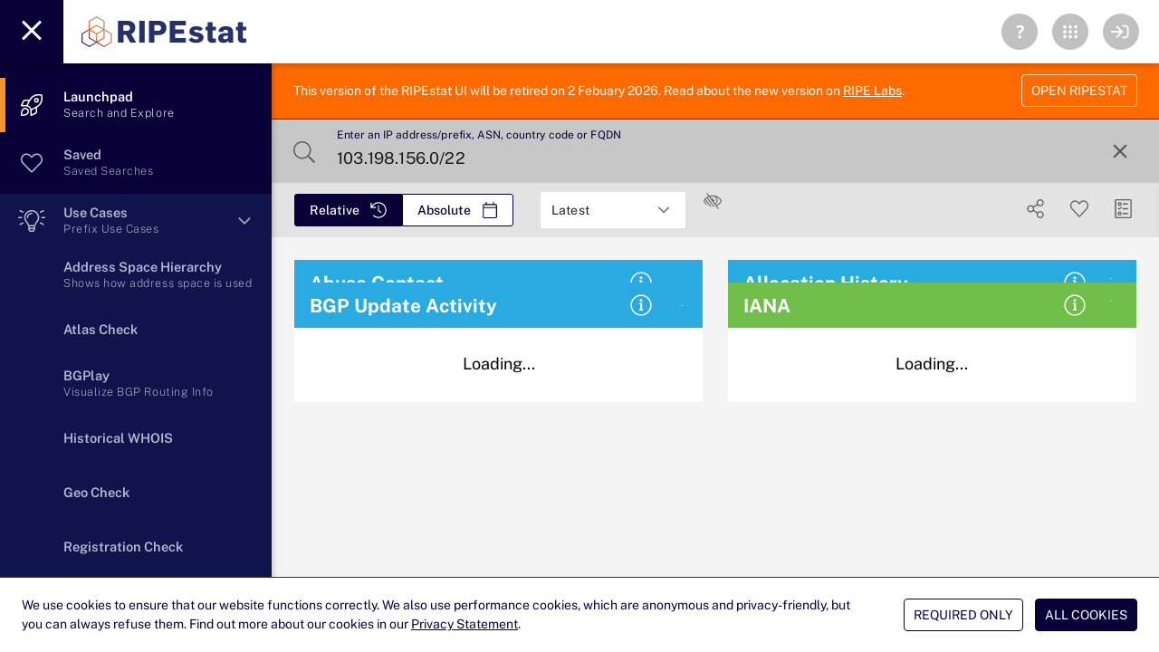

--- FILE ---
content_type: text/javascript
request_url: https://matomo.ripe.net/matomo.js
body_size: 40957
content:
/*!!
 * Matomo - free/libre analytics platform
 *
 * JavaScript tracking client
 *
 * @link https://piwik.org
 * @source https://github.com/matomo-org/matomo/blob/master/js/piwik.js
 * @license https://piwik.org/free-software/bsd/ BSD-3 Clause (also in js/LICENSE.txt)
 * @license magnet:?xt=urn:btih:c80d50af7d3db9be66a4d0a86db0286e4fd33292&dn=bsd-3-clause.txt BSD-3-Clause
 */
;if(typeof _paq!=="object"){_paq=[]}if(typeof window.Matomo!=="object"){window.Matomo=window.Piwik=(function(){var r,b={},z={},J=document,g=navigator,ab=screen,W=window,h=W.performance||W.mozPerformance||W.msPerformance||W.webkitPerformance,t=W.encodeURIComponent,V=W.decodeURIComponent,k=unescape,L=[],H,u,al=[],y=0,af=0,X=0,m=false;function p(at){try{return V(at)}catch(au){return unescape(at)}}function M(au){var at=typeof au;return at!=="undefined"}function C(at){return typeof at==="function"}function Z(at){return typeof at==="object"}function x(at){return typeof at==="string"||at instanceof String}function ak(at){return typeof at==="number"||at instanceof Number
}function ac(at){return M(at)&&(ak(at)||(x(at)&&at.length))}function D(au){if(!au){return true}var at;for(at in au){if(Object.prototype.hasOwnProperty.call(au,at)){return false}}return true}function ao(at){var au=typeof console;if(au!=="undefined"&&console&&console.error){console.error(at)}}function aj(){var ay,ax,aA,au,at;for(ay=0;ay<arguments.length;ay+=1){at=null;if(arguments[ay]&&arguments[ay].slice){at=arguments[ay].slice()}au=arguments[ay];aA=au.shift();var az,av;var aw=x(aA)&&aA.indexOf("::")>0;if(aw){az=aA.split("::");av=az[0];aA=az[1];if("object"===typeof u[av]&&"function"===typeof u[av][aA]){u[av][aA].apply(u[av],au)}else{if(at){al.push(at)}}}else{for(ax=0;ax<L.length;ax++){if(x(aA)){av=L[ax];var aB=aA.indexOf(".")>0;if(aB){az=aA.split(".");if(av&&"object"===typeof av[az[0]]){av=av[az[0]];aA=az[1]}else{if(at){al.push(at);break}}}if(av[aA]){av[aA].apply(av,au)}else{var aC="The method '"+aA+'\' was not found in "_paq" variable.  Please have a look at the Matomo tracker documentation: https://developer.matomo.org/api-reference/tracking-javascript';
ao(aC);if(!aB){throw new TypeError(aC)}}if(aA==="addTracker"){break}if(aA==="setTrackerUrl"||aA==="setSiteId"){break}}else{aA.apply(L[ax],au)}}}}}function ar(aw,av,au,at){if(aw.addEventListener){aw.addEventListener(av,au,at);return true}if(aw.attachEvent){return aw.attachEvent("on"+av,au)}aw["on"+av]=au}function n(at){if(J.readyState==="complete"){at()}else{if(W.addEventListener){W.addEventListener("load",at,false)}else{if(W.attachEvent){W.attachEvent("onload",at)}}}}function q(aw){var at=false;if(J.attachEvent){at=J.readyState==="complete"}else{at=J.readyState!=="loading"}if(at){aw();return}var av;if(J.addEventListener){ar(J,"DOMContentLoaded",function au(){J.removeEventListener("DOMContentLoaded",au,false);if(!at){at=true;aw()}})}else{if(J.attachEvent){J.attachEvent("onreadystatechange",function au(){if(J.readyState==="complete"){J.detachEvent("onreadystatechange",au);if(!at){at=true;aw()}}});if(J.documentElement.doScroll&&W===W.top){(function au(){if(!at){try{J.documentElement.doScroll("left")
}catch(ax){setTimeout(au,0);return}at=true;aw()}}())}}}ar(W,"load",function(){if(!at){at=true;aw()}},false)}function ag(au,az,aA){if(!au){return""}var at="",aw,av,ax,ay;for(aw in b){if(Object.prototype.hasOwnProperty.call(b,aw)){ay=b[aw]&&"function"===typeof b[aw][au];if(ay){av=b[aw][au];ax=av(az||{},aA);if(ax){at+=ax}}}}return at}function am(au){var at;m=true;ag("unload");at=new Date();var av=at.getTimeAlias();if((r-av)>3000){r=av+3000}if(r){do{at=new Date()}while(at.getTimeAlias()<r)}}function o(av,au){var at=J.createElement("script");at.type="text/javascript";at.src=av;if(at.readyState){at.onreadystatechange=function(){var aw=this.readyState;if(aw==="loaded"||aw==="complete"){at.onreadystatechange=null;au()}}}else{at.onload=au}J.getElementsByTagName("head")[0].appendChild(at)}function N(){var at="";try{at=W.top.document.referrer}catch(av){if(W.parent){try{at=W.parent.document.referrer}catch(au){at=""}}}if(at===""){at=J.referrer}return at}function s(at){var av=new RegExp("^([a-z]+):"),au=av.exec(at);
return au?au[1]:null}function d(at){var av=new RegExp("^(?:(?:https?|ftp):)/*(?:[^@]+@)?([^:/#]+)"),au=av.exec(at);return au?au[1]:at}function G(at){return(/^[0-9][0-9]*(\.[0-9]+)?$/).test(at)}function Q(av,aw){var at={},au;for(au in av){if(av.hasOwnProperty(au)&&aw(av[au])){at[au]=av[au]}}return at}function B(av){var at={},au;for(au in av){if(av.hasOwnProperty(au)){if(G(av[au])){at[au]=Math.round(av[au])}else{throw new Error('Parameter "'+au+'" provided value "'+av[au]+'" is not valid. Please provide a numeric value.')}}}return at}function l(au){var av="",at;for(at in au){if(au.hasOwnProperty(at)){av+="&"+t(at)+"="+t(au[at])}}return av}function an(au,at){au=String(au);return au.lastIndexOf(at,0)===0}function U(au,at){au=String(au);return au.indexOf(at,au.length-at.length)!==-1}function A(au,at){au=String(au);return au.indexOf(at)!==-1}function f(au,at){au=String(au);return au.substr(0,au.length-at)}function I(aw,av,ay){aw=String(aw);if(!ay){ay=""}var at=aw.indexOf("#");var az=aw.length;
if(at===-1){at=az}var ax=aw.substr(0,at);var au=aw.substr(at,az-at);if(ax.indexOf("?")===-1){ax+="?"}else{if(!U(ax,"?")){ax+="&"}}return ax+t(av)+"="+t(ay)+au}function j(au,av){au=String(au);if(au.indexOf("?"+av+"=")===-1&&au.indexOf("&"+av+"=")===-1){return au}var aw=au.indexOf("?");if(aw===-1){return au}var at=au.substr(aw+1);var aA=au.substr(0,aw);if(at){var aB="";var aD=at.indexOf("#");if(aD!==-1){aB=at.substr(aD+1);at=at.substr(0,aD)}var ax;var az=at.split("&");var ay=az.length-1;for(ay;ay>=0;ay--){ax=az[ay].split("=")[0];if(ax===av){az.splice(ay,1)}}var aC=az.join("&");if(aC){aA=aA+"?"+aC}if(aB){aA+="#"+aB}}return aA}function e(av,au){var at="[\\?&#]"+au+"=([^&#]*)";var ax=new RegExp(at);var aw=ax.exec(av);return aw?p(aw[1]):""}function a(at){if(at&&String(at)===at){return at.replace(/^\s+|\s+$/g,"")}return at}function F(at){return unescape(t(at))}function aq(aI){var av=function(aO,aN){return(aO<<aN)|(aO>>>(32-aN))},aJ=function(aQ){var aO="",aP,aN;for(aP=7;aP>=0;aP--){aN=(aQ>>>(aP*4))&15;
aO+=aN.toString(16)}return aO},ay,aL,aK,au=[],aC=1732584193,aA=4023233417,az=2562383102,ax=271733878,aw=3285377520,aH,aG,aF,aE,aD,aM,at,aB=[];aI=F(aI);at=aI.length;for(aL=0;aL<at-3;aL+=4){aK=aI.charCodeAt(aL)<<24|aI.charCodeAt(aL+1)<<16|aI.charCodeAt(aL+2)<<8|aI.charCodeAt(aL+3);aB.push(aK)}switch(at&3){case 0:aL=2147483648;break;case 1:aL=aI.charCodeAt(at-1)<<24|8388608;break;case 2:aL=aI.charCodeAt(at-2)<<24|aI.charCodeAt(at-1)<<16|32768;break;case 3:aL=aI.charCodeAt(at-3)<<24|aI.charCodeAt(at-2)<<16|aI.charCodeAt(at-1)<<8|128;break}aB.push(aL);while((aB.length&15)!==14){aB.push(0)}aB.push(at>>>29);aB.push((at<<3)&4294967295);for(ay=0;ay<aB.length;ay+=16){for(aL=0;aL<16;aL++){au[aL]=aB[ay+aL]}for(aL=16;aL<=79;aL++){au[aL]=av(au[aL-3]^au[aL-8]^au[aL-14]^au[aL-16],1)}aH=aC;aG=aA;aF=az;aE=ax;aD=aw;for(aL=0;aL<=19;aL++){aM=(av(aH,5)+((aG&aF)|(~aG&aE))+aD+au[aL]+1518500249)&4294967295;aD=aE;aE=aF;aF=av(aG,30);aG=aH;aH=aM}for(aL=20;aL<=39;aL++){aM=(av(aH,5)+(aG^aF^aE)+aD+au[aL]+1859775393)&4294967295;
aD=aE;aE=aF;aF=av(aG,30);aG=aH;aH=aM}for(aL=40;aL<=59;aL++){aM=(av(aH,5)+((aG&aF)|(aG&aE)|(aF&aE))+aD+au[aL]+2400959708)&4294967295;aD=aE;aE=aF;aF=av(aG,30);aG=aH;aH=aM}for(aL=60;aL<=79;aL++){aM=(av(aH,5)+(aG^aF^aE)+aD+au[aL]+3395469782)&4294967295;aD=aE;aE=aF;aF=av(aG,30);aG=aH;aH=aM}aC=(aC+aH)&4294967295;aA=(aA+aG)&4294967295;az=(az+aF)&4294967295;ax=(ax+aE)&4294967295;aw=(aw+aD)&4294967295}aM=aJ(aC)+aJ(aA)+aJ(az)+aJ(ax)+aJ(aw);return aM.toLowerCase()}function ae(av,at,au){if(!av){av=""}if(!at){at=""}if(av==="translate.googleusercontent.com"){if(au===""){au=at}at=e(at,"u");av=d(at)}else{if(av==="cc.bingj.com"||av==="webcache.googleusercontent.com"||av.slice(0,5)==="74.6."){at=J.links[0].href;av=d(at)}}return[av,at,au]}function O(au){var at=au.length;if(au.charAt(--at)==="."){au=au.slice(0,at)}if(au.slice(0,2)==="*."){au=au.slice(1)}if(au.indexOf("/")!==-1){au=au.substr(0,au.indexOf("/"))}return au}function ap(au){au=au&&au.text?au.text:au;if(!x(au)){var at=J.getElementsByTagName("title");
if(at&&M(at[0])){au=at[0].text}}return au}function S(at){if(!at){return[]}if(!M(at.children)&&M(at.childNodes)){return at.children}if(M(at.children)){return at.children}return[]}function Y(au,at){if(!au||!at){return false}if(au.contains){return au.contains(at)}if(au===at){return true}if(au.compareDocumentPosition){return !!(au.compareDocumentPosition(at)&16)}return false}function P(av,aw){if(av&&av.indexOf){return av.indexOf(aw)}if(!M(av)||av===null){return -1}if(!av.length){return -1}var at=av.length;if(at===0){return -1}var au=0;while(au<at){if(av[au]===aw){return au}au++}return -1}function i(av){if(!av){return false}function at(ax,ay){if(W.getComputedStyle){return J.defaultView.getComputedStyle(ax,null)[ay]}if(ax.currentStyle){return ax.currentStyle[ay]}}function aw(ax){ax=ax.parentNode;while(ax){if(ax===J){return true}ax=ax.parentNode}return false}function au(az,aF,ax,aC,aA,aD,aB){var ay=az.parentNode,aE=1;if(!aw(az)){return false}if(9===ay.nodeType){return true}if("0"===at(az,"opacity")||"none"===at(az,"display")||"hidden"===at(az,"visibility")){return false
}if(!M(aF)||!M(ax)||!M(aC)||!M(aA)||!M(aD)||!M(aB)){aF=az.offsetTop;aA=az.offsetLeft;aC=aF+az.offsetHeight;ax=aA+az.offsetWidth;aD=az.offsetWidth;aB=az.offsetHeight}if(av===az&&(0===aB||0===aD)&&"hidden"===at(az,"overflow")){return false}if(ay){if(("hidden"===at(ay,"overflow")||"scroll"===at(ay,"overflow"))){if(aA+aE>ay.offsetWidth+ay.scrollLeft||aA+aD-aE<ay.scrollLeft||aF+aE>ay.offsetHeight+ay.scrollTop||aF+aB-aE<ay.scrollTop){return false}}if(az.offsetParent===ay){aA+=ay.offsetLeft;aF+=ay.offsetTop}return au(ay,aF,ax,aC,aA,aD,aB)}return true}return au(av)}var ai={htmlCollectionToArray:function(av){var at=[],au;if(!av||!av.length){return at}for(au=0;au<av.length;au++){at.push(av[au])}return at},find:function(at){if(!document.querySelectorAll||!at){return[]}var au=document.querySelectorAll(at);return this.htmlCollectionToArray(au)},findMultiple:function(av){if(!av||!av.length){return[]}var au,aw;var at=[];for(au=0;au<av.length;au++){aw=this.find(av[au]);at=at.concat(aw)}at=this.makeNodesUnique(at);
return at},findNodesByTagName:function(au,at){if(!au||!at||!au.getElementsByTagName){return[]}var av=au.getElementsByTagName(at);return this.htmlCollectionToArray(av)},makeNodesUnique:function(at){var ay=[].concat(at);at.sort(function(aA,az){if(aA===az){return 0}var aC=P(ay,aA);var aB=P(ay,az);if(aC===aB){return 0}return aC>aB?-1:1});if(at.length<=1){return at}var au=0;var aw=0;var ax=[];var av;av=at[au++];while(av){if(av===at[au]){aw=ax.push(au)}av=at[au++]||null}while(aw--){at.splice(ax[aw],1)}return at},getAttributeValueFromNode:function(ax,av){if(!this.hasNodeAttribute(ax,av)){return}if(ax&&ax.getAttribute){return ax.getAttribute(av)}if(!ax||!ax.attributes){return}var aw=(typeof ax.attributes[av]);if("undefined"===aw){return}if(ax.attributes[av].value){return ax.attributes[av].value}if(ax.attributes[av].nodeValue){return ax.attributes[av].nodeValue}var au;var at=ax.attributes;if(!at){return}for(au=0;au<at.length;au++){if(at[au].nodeName===av){return at[au].nodeValue}}return null},hasNodeAttributeWithValue:function(au,at){var av=this.getAttributeValueFromNode(au,at);
return !!av},hasNodeAttribute:function(av,at){if(av&&av.hasAttribute){return av.hasAttribute(at)}if(av&&av.attributes){var au=(typeof av.attributes[at]);return"undefined"!==au}return false},hasNodeCssClass:function(av,at){if(av&&at&&av.className){var au=typeof av.className==="string"?av.className.split(" "):[];if(-1!==P(au,at)){return true}}return false},findNodesHavingAttribute:function(ax,av,at){if(!at){at=[]}if(!ax||!av){return at}var aw=S(ax);if(!aw||!aw.length){return at}var au,ay;for(au=0;au<aw.length;au++){ay=aw[au];if(this.hasNodeAttribute(ay,av)){at.push(ay)}at=this.findNodesHavingAttribute(ay,av,at)}return at},findFirstNodeHavingAttribute:function(av,au){if(!av||!au){return}if(this.hasNodeAttribute(av,au)){return av}var at=this.findNodesHavingAttribute(av,au);if(at&&at.length){return at[0]}},findFirstNodeHavingAttributeWithValue:function(aw,av){if(!aw||!av){return}if(this.hasNodeAttributeWithValue(aw,av)){return aw}var at=this.findNodesHavingAttribute(aw,av);if(!at||!at.length){return
}var au;for(au=0;au<at.length;au++){if(this.getAttributeValueFromNode(at[au],av)){return at[au]}}},findNodesHavingCssClass:function(ax,aw,at){if(!at){at=[]}if(!ax||!aw){return at}if(ax.getElementsByClassName){var ay=ax.getElementsByClassName(aw);return this.htmlCollectionToArray(ay)}var av=S(ax);if(!av||!av.length){return[]}var au,az;for(au=0;au<av.length;au++){az=av[au];if(this.hasNodeCssClass(az,aw)){at.push(az)}at=this.findNodesHavingCssClass(az,aw,at)}return at},findFirstNodeHavingClass:function(av,au){if(!av||!au){return}if(this.hasNodeCssClass(av,au)){return av}var at=this.findNodesHavingCssClass(av,au);if(at&&at.length){return at[0]}},isLinkElement:function(au){if(!au){return false}var at=String(au.nodeName).toLowerCase();var aw=["a","area"];var av=P(aw,at);return av!==-1},setAnyAttribute:function(au,at,av){if(!au||!at){return}if(au.setAttribute){au.setAttribute(at,av)}else{au[at]=av}}};var w={CONTENT_ATTR:"data-track-content",CONTENT_CLASS:"matomoTrackContent",LEGACY_CONTENT_CLASS:"piwikTrackContent",CONTENT_NAME_ATTR:"data-content-name",CONTENT_PIECE_ATTR:"data-content-piece",CONTENT_PIECE_CLASS:"matomoContentPiece",LEGACY_CONTENT_PIECE_CLASS:"piwikContentPiece",CONTENT_TARGET_ATTR:"data-content-target",CONTENT_TARGET_CLASS:"matomoContentTarget",LEGACY_CONTENT_TARGET_CLASS:"piwikContentTarget",CONTENT_IGNOREINTERACTION_ATTR:"data-content-ignoreinteraction",CONTENT_IGNOREINTERACTION_CLASS:"matomoContentIgnoreInteraction",LEGACY_CONTENT_IGNOREINTERACTION_CLASS:"piwikContentIgnoreInteraction",location:undefined,findContentNodes:function(){var au="."+this.CONTENT_CLASS;
var av="."+this.LEGACY_CONTENT_CLASS;var at="["+this.CONTENT_ATTR+"]";var aw=ai.findMultiple([au,av,at]);return aw},findContentNodesWithinNode:function(aw){if(!aw){return[]}var au=ai.findNodesHavingCssClass(aw,this.CONTENT_CLASS);au=ai.findNodesHavingCssClass(aw,this.LEGACY_CONTENT_CLASS,au);var at=ai.findNodesHavingAttribute(aw,this.CONTENT_ATTR);if(at&&at.length){var av;for(av=0;av<at.length;av++){au.push(at[av])}}if(ai.hasNodeAttribute(aw,this.CONTENT_ATTR)){au.push(aw)}else{if(ai.hasNodeCssClass(aw,this.CONTENT_CLASS)){au.push(aw)}else{if(ai.hasNodeCssClass(aw,this.LEGACY_CONTENT_CLASS)){au.push(aw)}}}au=ai.makeNodesUnique(au);return au},findParentContentNode:function(au){if(!au){return}var av=au;var at=0;while(av&&av!==J&&av.parentNode){if(ai.hasNodeAttribute(av,this.CONTENT_ATTR)){return av}if(ai.hasNodeCssClass(av,this.CONTENT_CLASS)){return av}if(ai.hasNodeCssClass(av,this.LEGACY_CONTENT_CLASS)){return av}av=av.parentNode;if(at>1000){break}at++}},findPieceNode:function(au){var at;
at=ai.findFirstNodeHavingAttribute(au,this.CONTENT_PIECE_ATTR);if(!at){at=ai.findFirstNodeHavingClass(au,this.CONTENT_PIECE_CLASS)}if(!at){at=ai.findFirstNodeHavingClass(au,this.LEGACY_CONTENT_PIECE_CLASS)}if(at){return at}return au},findTargetNodeNoDefault:function(at){if(!at){return}var au=ai.findFirstNodeHavingAttributeWithValue(at,this.CONTENT_TARGET_ATTR);if(au){return au}au=ai.findFirstNodeHavingAttribute(at,this.CONTENT_TARGET_ATTR);if(au){return au}au=ai.findFirstNodeHavingClass(at,this.CONTENT_TARGET_CLASS);if(au){return au}au=ai.findFirstNodeHavingClass(at,this.LEGACY_CONTENT_TARGET_CLASS);if(au){return au}},findTargetNode:function(at){var au=this.findTargetNodeNoDefault(at);if(au){return au}return at},findContentName:function(au){if(!au){return}var ax=ai.findFirstNodeHavingAttributeWithValue(au,this.CONTENT_NAME_ATTR);if(ax){return ai.getAttributeValueFromNode(ax,this.CONTENT_NAME_ATTR)}var at=this.findContentPiece(au);if(at){return this.removeDomainIfIsInLink(at)}if(ai.hasNodeAttributeWithValue(au,"title")){return ai.getAttributeValueFromNode(au,"title")
}var av=this.findPieceNode(au);if(ai.hasNodeAttributeWithValue(av,"title")){return ai.getAttributeValueFromNode(av,"title")}var aw=this.findTargetNode(au);if(ai.hasNodeAttributeWithValue(aw,"title")){return ai.getAttributeValueFromNode(aw,"title")}},findContentPiece:function(au){if(!au){return}var aw=ai.findFirstNodeHavingAttributeWithValue(au,this.CONTENT_PIECE_ATTR);if(aw){return ai.getAttributeValueFromNode(aw,this.CONTENT_PIECE_ATTR)}var at=this.findPieceNode(au);var av=this.findMediaUrlInNode(at);if(av){return this.toAbsoluteUrl(av)}},findContentTarget:function(av){if(!av){return}var aw=this.findTargetNode(av);if(ai.hasNodeAttributeWithValue(aw,this.CONTENT_TARGET_ATTR)){return ai.getAttributeValueFromNode(aw,this.CONTENT_TARGET_ATTR)}var au;if(ai.hasNodeAttributeWithValue(aw,"href")){au=ai.getAttributeValueFromNode(aw,"href");return this.toAbsoluteUrl(au)}var at=this.findPieceNode(av);if(ai.hasNodeAttributeWithValue(at,"href")){au=ai.getAttributeValueFromNode(at,"href");return this.toAbsoluteUrl(au)
}},isSameDomain:function(at){if(!at||!at.indexOf){return false}if(0===at.indexOf(this.getLocation().origin)){return true}var au=at.indexOf(this.getLocation().host);if(8>=au&&0<=au){return true}return false},removeDomainIfIsInLink:function(av){var au="^https?://[^/]+";var at="^.*//[^/]+";if(av&&av.search&&-1!==av.search(new RegExp(au))&&this.isSameDomain(av)){av=av.replace(new RegExp(at),"");if(!av){av="/"}}return av},findMediaUrlInNode:function(ax){if(!ax){return}var av=["img","embed","video","audio"];var at=ax.nodeName.toLowerCase();if(-1!==P(av,at)&&ai.findFirstNodeHavingAttributeWithValue(ax,"src")){var aw=ai.findFirstNodeHavingAttributeWithValue(ax,"src");return ai.getAttributeValueFromNode(aw,"src")}if(at==="object"&&ai.hasNodeAttributeWithValue(ax,"data")){return ai.getAttributeValueFromNode(ax,"data")}if(at==="object"){var ay=ai.findNodesByTagName(ax,"param");if(ay&&ay.length){var au;for(au=0;au<ay.length;au++){if("movie"===ai.getAttributeValueFromNode(ay[au],"name")&&ai.hasNodeAttributeWithValue(ay[au],"value")){return ai.getAttributeValueFromNode(ay[au],"value")
}}}var az=ai.findNodesByTagName(ax,"embed");if(az&&az.length){return this.findMediaUrlInNode(az[0])}}},trim:function(at){return a(at)},isOrWasNodeInViewport:function(ay){if(!ay||!ay.getBoundingClientRect||ay.nodeType!==1){return true}var ax=ay.getBoundingClientRect();var aw=J.documentElement||{};var av=ax.top<0;if(av&&ay.offsetTop){av=(ay.offsetTop+ax.height)>0}var au=aw.clientWidth;if(W.innerWidth&&au>W.innerWidth){au=W.innerWidth}var at=aw.clientHeight;if(W.innerHeight&&at>W.innerHeight){at=W.innerHeight}return((ax.bottom>0||av)&&ax.right>0&&ax.left<au&&((ax.top<at)||av))},isNodeVisible:function(au){var at=i(au);var av=this.isOrWasNodeInViewport(au);return at&&av},buildInteractionRequestParams:function(at,au,av,aw){var ax="";if(at){ax+="c_i="+t(at)}if(au){if(ax){ax+="&"}ax+="c_n="+t(au)}if(av){if(ax){ax+="&"}ax+="c_p="+t(av)}if(aw){if(ax){ax+="&"}ax+="c_t="+t(aw)}if(ax){ax+="&ca=1"}return ax},buildImpressionRequestParams:function(at,au,av){var aw="c_n="+t(at)+"&c_p="+t(au);if(av){aw+="&c_t="+t(av)
}if(aw){aw+="&ca=1"}return aw},buildContentBlock:function(av){if(!av){return}var at=this.findContentName(av);var au=this.findContentPiece(av);var aw=this.findContentTarget(av);at=this.trim(at);au=this.trim(au);aw=this.trim(aw);return{name:at||"Unknown",piece:au||"Unknown",target:aw||""}},collectContent:function(aw){if(!aw||!aw.length){return[]}var av=[];var at,au;for(at=0;at<aw.length;at++){au=this.buildContentBlock(aw[at]);if(M(au)){av.push(au)}}return av},setLocation:function(at){this.location=at},getLocation:function(){var at=this.location||W.location;if(!at.origin){at.origin=at.protocol+"//"+at.hostname+(at.port?":"+at.port:"")}return at},toAbsoluteUrl:function(au){if((!au||String(au)!==au)&&au!==""){return au}if(""===au){return this.getLocation().href}if(au.search(/^\/\//)!==-1){return this.getLocation().protocol+au}if(au.search(/:\/\//)!==-1){return au}if(0===au.indexOf("#")){return this.getLocation().origin+this.getLocation().pathname+au}if(0===au.indexOf("?")){return this.getLocation().origin+this.getLocation().pathname+au
}if(0===au.search("^[a-zA-Z]{2,11}:")){return au}if(au.search(/^\//)!==-1){return this.getLocation().origin+au}var at="(.*/)";var av=this.getLocation().origin+this.getLocation().pathname.match(new RegExp(at))[0];return av+au},isUrlToCurrentDomain:function(au){var av=this.toAbsoluteUrl(au);if(!av){return false}var at=this.getLocation().origin;if(at===av){return true}if(0===String(av).indexOf(at)){if(":"===String(av).substr(at.length,1)){return false}return true}return false},setHrefAttribute:function(au,at){if(!au||!at){return}ai.setAnyAttribute(au,"href",at)},shouldIgnoreInteraction:function(at){if(ai.hasNodeAttribute(at,this.CONTENT_IGNOREINTERACTION_ATTR)){return true}if(ai.hasNodeCssClass(at,this.CONTENT_IGNOREINTERACTION_CLASS)){return true}if(ai.hasNodeCssClass(at,this.LEGACY_CONTENT_IGNOREINTERACTION_CLASS)){return true}return false}};function aa(au,ax){if(ax){return ax}au=w.toAbsoluteUrl(au);if(A(au,"?")){var aw=au.indexOf("?");au=au.slice(0,aw)}if(U(au,"matomo.php")){au=f(au,"matomo.php".length)
}else{if(U(au,"piwik.php")){au=f(au,"piwik.php".length)}else{if(U(au,".php")){var at=au.lastIndexOf("/");var av=1;au=au.slice(0,at+av)}}}if(U(au,"/js/")){au=f(au,"js/".length)}return au}function R(az){var aB="Matomo_Overlay";var au=new RegExp("index\\.php\\?module=Overlay&action=startOverlaySession&idSite=([0-9]+)&period=([^&]+)&date=([^&]+)(&segment=[^&]*)?");var av=au.exec(J.referrer);if(av){var ax=av[1];if(ax!==String(az)){return false}var ay=av[2],at=av[3],aw=av[4];if(!aw){aw=""}else{if(aw.indexOf("&segment=")===0){aw=aw.substr("&segment=".length)}}W.name=aB+"###"+ay+"###"+at+"###"+aw}var aA=W.name.split("###");return aA.length===4&&aA[0]===aB}function ad(au,az,av){var ay=W.name.split("###"),ax=ay[1],at=ay[2],aw=ay[3],aA=aa(au,az);o(aA+"plugins/Overlay/client/client.js?v=1",function(){Matomo_Overlay_Client.initialize(aA,av,ax,at,aw)})}function v(){var av;try{av=W.frameElement}catch(au){return true}if(M(av)){return(av&&String(av.nodeName).toLowerCase()==="iframe")?true:false}try{return W.self!==W.top
}catch(at){return true}}function T(co,ci){var bR=this,bk="mtm_consent",cT="mtm_cookie_consent",c2="mtm_consent_removed",cd=ae(J.domain,W.location.href,N()),da=O(cd[0]),bW=p(cd[1]),bw=p(cd[2]),c8=false,cs="GET",dt=cs,aM="application/x-www-form-urlencoded; charset=UTF-8",cL=aM,aI=co||"",bQ="",dh="",cy="",cf=ci||"",bH="",bX="",bb,bq="",dp=["7z","aac","apk","arc","arj","asf","asx","avi","azw3","bin","csv","deb","dmg","doc","docx","epub","exe","flv","gif","gz","gzip","hqx","ibooks","jar","jpg","jpeg","js","mobi","mp2","mp3","mp4","mpg","mpeg","mov","movie","msi","msp","odb","odf","odg","ods","odt","ogg","ogv","pdf","phps","png","ppt","pptx","qt","qtm","ra","ram","rar","rpm","rtf","sea","sit","tar","tbz","tbz2","bz","bz2","tgz","torrent","txt","wav","wma","wmv","wpd","xls","xlsx","xml","z","zip"],aC=[da],bI=[],cM=[".paypal.com"],ct=[],bU=[],bf=[],bS=500,dd=true,cZ,bc,b0,bY,at,cC=["pk_campaign","mtm_campaign","piwik_campaign","matomo_campaign","utm_campaign","utm_source","utm_medium"],bP=["pk_kwd","mtm_kwd","piwik_kwd","matomo_kwd","utm_term"],br="_pk_",az="pk_vid",a6=180,df,by,b1=false,aN="Lax",bt=false,c6,bl,bE,c0=33955200000,cz=1800000,dn=15768000000,a9=true,bN=false,bo=false,bZ=false,aV=false,cl,b5={},cx={},bv={},bC=200,cH={},di={},dq={},aZ={},cj=[],bu=false,ck=[],cp=false,cR=false,au=false,dr=false,c3=false,aS=false,bj=v(),cN=null,dg=null,aW,bK,cg=aq,bx,aQ,bJ=false,cE=0,bD=["id","ses","cvar","ref"],cQ=false,bL=null,c1=[],cG=[],aB=X++,aA=false,de=true;
try{bq=J.title}catch(cO){bq=""}function aH(dE){if(bt&&dE!==c2){return 0}var dC=new RegExp("(^|;)[ ]*"+dE+"=([^;]*)"),dD=dC.exec(J.cookie);return dD?V(dD[2]):0}bL=!aH(c2);function dx(dG,dH,dK,dJ,dE,dF,dI){if(bt&&dG!==c2){return}var dD;if(dK){dD=new Date();dD.setTime(dD.getTime()+dK)}if(!dI){dI="Lax"}J.cookie=dG+"="+t(dH)+(dK?";expires="+dD.toGMTString():"")+";path="+(dJ||"/")+(dE?";domain="+dE:"")+(dF?";secure":"")+";SameSite="+dI;if((!dK||dK>=0)&&aH(dG)!==String(dH)){var dC="There was an error setting cookie `"+dG+"`. Please check domain and path.";ao(dC)}}function cb(dC){var dE,dD;dC=j(dC,az);dC=j(dC,"ignore_referrer");dC=j(dC,"ignore_referer");for(dD=0;dD<ct.length;dD++){dC=j(dC,ct[dD])}if(bY){dE=new RegExp("#.*");return dC.replace(dE,"")}return dC}function b4(dE,dC){var dF=s(dC),dD;if(dF){return dC}if(dC.slice(0,1)==="/"){return s(dE)+"://"+d(dE)+dC}dE=cb(dE);dD=dE.indexOf("?");if(dD>=0){dE=dE.slice(0,dD)}dD=dE.lastIndexOf("/");if(dD!==dE.length-1){dE=dE.slice(0,dD+1)}return dE+dC}function cX(dE,dC){var dD;
dE=String(dE).toLowerCase();dC=String(dC).toLowerCase();if(dE===dC){return true}if(dC.slice(0,1)==="."){if(dE===dC.slice(1)){return true}dD=dE.length-dC.length;if((dD>0)&&(dE.slice(dD)===dC)){return true}}return false}function cw(dC){var dD=document.createElement("a");if(dC.indexOf("//")!==0&&dC.indexOf("http")!==0){if(dC.indexOf("*")===0){dC=dC.substr(1)}if(dC.indexOf(".")===0){dC=dC.substr(1)}dC="http://"+dC}dD.href=w.toAbsoluteUrl(dC);if(dD.pathname){return dD.pathname}return""}function ba(dD,dC){if(!an(dC,"/")){dC="/"+dC}if(!an(dD,"/")){dD="/"+dD}var dE=(dC==="/"||dC==="/*");if(dE){return true}if(dD===dC){return true}dC=String(dC).toLowerCase();dD=String(dD).toLowerCase();if(U(dC,"*")){dC=dC.slice(0,-1);dE=(!dC||dC==="/");if(dE){return true}if(dD===dC){return true}return dD.indexOf(dC)===0}if(!U(dD,"/")){dD+="/"}if(!U(dC,"/")){dC+="/"}return dD.indexOf(dC)===0}function aw(dG,dI){var dD,dC,dE,dF,dH;for(dD=0;dD<aC.length;dD++){dF=O(aC[dD]);dH=cw(aC[dD]);if(cX(dG,dF)&&ba(dI,dH)){return true
}}return false}function a2(dF){var dD,dC,dE;for(dD=0;dD<aC.length;dD++){dC=O(aC[dD].toLowerCase());if(dF===dC){return true}if(dC.slice(0,1)==="."){if(dF===dC.slice(1)){return true}dE=dF.length-dC.length;if((dE>0)&&(dF.slice(dE)===dC)){return true}}}return false}function cD(dC){var dD,dF,dH,dE,dG;if(!dC.length||!cM.length){return false}dF=d(dC);dH=cw(dC);if(dF.indexOf("www.")===0){dF=dF.substr(4)}for(dD=0;dD<cM.length;dD++){dE=O(cM[dD]);dG=cw(cM[dD]);if(dE.indexOf("www.")===0){dE=dE.substr(4)}if(cX(dF,dE)&&ba(dH,dG)){return true}}return false}function cA(dC,dE){dC=dC.replace("send_image=0","send_image=1");var dD=new Image(1,1);dD.onload=function(){H=0;if(typeof dE==="function"){dE({request:dC,trackerUrl:aI,success:true})}};dD.onerror=function(){if(typeof dE==="function"){dE({request:dC,trackerUrl:aI,success:false})}};dD.src=aI+(aI.indexOf("?")<0?"?":"&")+dC}function cU(dC){if(dt==="POST"){return true}return dC&&(dC.length>2000||dC.indexOf('{"requests"')===0)}function aP(){return"object"===typeof g&&"function"===typeof g.sendBeacon&&"function"===typeof Blob
}function bd(dG,dJ,dI){var dE=aP();if(!dE){return false}var dF={type:"application/x-www-form-urlencoded; charset=UTF-8"};var dK=false;var dD=aI;try{var dC=new Blob([dG],dF);if(dI&&!cU(dG)){dC=new Blob([],dF);dD=dD+(dD.indexOf("?")<0?"?":"&")+dG}dK=g.sendBeacon(dD,dC)}catch(dH){return false}if(dK&&typeof dJ==="function"){dJ({request:dG,trackerUrl:aI,success:true,isSendBeacon:true})}return dK}function dm(dD,dE,dC){if(!M(dC)||null===dC){dC=true}if(m&&bd(dD,dE,dC)){return}setTimeout(function(){if(m&&bd(dD,dE,dC)){return}var dH;try{var dG=W.XMLHttpRequest?new W.XMLHttpRequest():W.ActiveXObject?new ActiveXObject("Microsoft.XMLHTTP"):null;dG.open("POST",aI,true);dG.onreadystatechange=function(){if(this.readyState===4&&!(this.status>=200&&this.status<300)){var dI=m&&bd(dD,dE,dC);if(!dI&&dC){cA(dD,dE)}else{if(typeof dE==="function"){dE({request:dD,trackerUrl:aI,success:false,xhr:this})}}}else{if(this.readyState===4&&(typeof dE==="function")){dE({request:dD,trackerUrl:aI,success:true,xhr:this})}}};
dG.setRequestHeader("Content-Type",cL);dG.withCredentials=true;dG.send(dD)}catch(dF){dH=m&&bd(dD,dE,dC);if(!dH&&dC){cA(dD,dE)}else{if(typeof dE==="function"){dE({request:dD,trackerUrl:aI,success:false})}}}},50)}function cq(dD){var dC=new Date();var dE=dC.getTime()+dD;if(!r||dE>r){r=dE}}function bh(){bj=true;cN=new Date().getTime()}function dw(){var dC=new Date().getTime();return !cN||(dC-cN)>bc}function aD(){if(dw()){b0()}}function a1(){if(J.visibilityState==="hidden"&&dw()){b0()}else{if(J.visibilityState==="visible"){cN=new Date().getTime()}}}function dz(){if(aS||!bc){return}aS=true;ar(W,"focus",bh);ar(W,"blur",aD);ar(W,"visibilitychange",a1);af++;u.addPlugin("HeartBeat"+af,{unload:function(){if(aS&&dw()){b0()}}})}function cS(dG){var dD=new Date();var dC=dD.getTime();dg=dC;if(cR&&dC<cR){var dE=cR-dC;setTimeout(dG,dE);cq(dE+50);cR+=50;return}if(cR===false){var dF=800;cR=dC+dF}dG()}function aT(){if(aH(c2)){bL=false}else{if(aH(bk)){bL=true}}}function bT(dE){if(!aZ){return dE}var dD,dC="&uadata="+t(W.JSON.stringify(aZ));
if(dE instanceof Array){for(dD=0;dD<dE.length;dD++){dE[dD]+=dC}}else{dE+=dC}return dE}function cB(dC){if(!de||!M(g.userAgentData)||!C(g.userAgentData.getHighEntropyValues)){dC();return}aZ={brands:g.userAgentData.brands,platform:g.userAgentData.platform};g.userAgentData.getHighEntropyValues(["brands","model","platform","platformVersion","uaFullVersion","fullVersionList"]).then(function(dE){var dD;if(dE.fullVersionList){delete dE.brands;delete dE.uaFullVersion}aZ=dE;dC()},function(dD){dC()})}function bO(dD,dC,dE){if(!bu){cj.push(dD);return}aT();if(!bL){c1.push(dD);return}aA=true;if(!c6&&dD){if(cQ&&bL){dD+="&consent=1"}dD=bT(dD);cS(function(){if(dd&&bd(dD,dE,true)){cq(100);return}if(cU(dD)){dm(dD,dE)}else{cA(dD,dE)}cq(dC)})}if(!aS){dz()}}function cv(dC){if(c6){return false}return(dC&&dC.length)}function dl(dC,dG){if(!dG||dG>=dC.length){return[dC]}var dD=0;var dE=dC.length;var dF=[];for(dD;dD<dE;dD+=dG){dF.push(dC.slice(dD,dD+dG))}return dF}function dy(dD,dC){if(!cv(dD)){return}if(!bu){cj.push(dD);
return}if(!bL){c1.push(dD);return}aA=true;cS(function(){var dG=dl(dD,50);var dE=0,dF;for(dE;dE<dG.length;dE++){dF='{"requests":["?'+bT(dG[dE]).join('","?')+'"],"send_image":0}';if(dd&&bd(dF,null,false)){cq(100)}else{dm(dF,null,false)}}cq(dC)})}function aY(dC){return br+dC+"."+cf+"."+bx}function b8(dE,dD,dC){dx(dE,"",-129600000,dD,dC)}function ce(){if(bt){return"0"}if(!M(W.showModalDialog)&&M(g.cookieEnabled)){return g.cookieEnabled?"1":"0"}var dC=br+"testcookie";dx(dC,"1",undefined,by,df,b1,aN);var dD=aH(dC)==="1"?"1":"0";b8(dC);return dD}function bp(){bx=cg((df||da)+(by||"/")).slice(0,4)}function cY(){cB(function(){var dI,dH;bu=true;for(dI=0;dI<cj.length;dI++){dH=typeof cj[dI];if(dH==="string"){bO(cj[dI],bS)}else{if(dH==="object"){dy(cj[dI],bS)}}}cj=[]});if(!de){return{}}if(M(dq.res)){return dq}var dD,dF,dG={pdf:"application/pdf",qt:"video/quicktime",realp:"audio/x-pn-realaudio-plugin",wma:"application/x-mplayer2",fla:"application/x-shockwave-flash",java:"application/x-java-vm",ag:"application/x-silverlight"};
if(!((new RegExp("MSIE")).test(g.userAgent))){if(g.mimeTypes&&g.mimeTypes.length){for(dD in dG){if(Object.prototype.hasOwnProperty.call(dG,dD)){dF=g.mimeTypes[dG[dD]];dq[dD]=(dF&&dF.enabledPlugin)?"1":"0"}}}if(!((new RegExp("Edge[ /](\\d+[\\.\\d]+)")).test(g.userAgent))&&typeof navigator.javaEnabled!=="unknown"&&M(g.javaEnabled)&&g.javaEnabled()){dq.java="1"}if(!M(W.showModalDialog)&&M(g.cookieEnabled)){dq.cookie=g.cookieEnabled?"1":"0"}else{dq.cookie=ce()}}var dE=parseInt(ab.width,10);var dC=parseInt(ab.height,10);dq.res=parseInt(dE,10)+"x"+parseInt(dC,10);return dq}function b6(){var dD=aY("cvar"),dC=aH(dD);if(dC&&dC.length){dC=W.JSON.parse(dC);if(Z(dC)){return dC}}return{}}function cV(){if(aV===false){aV=b6()}}function c7(){var dC=cY();return cg((g.userAgent||"")+(g.platform||"")+W.JSON.stringify(dC)+(new Date()).getTime()+Math.random()).slice(0,16)}function aF(){var dC=cY();return cg((g.userAgent||"")+(g.platform||"")+W.JSON.stringify(dC)).slice(0,6)}function bm(){return Math.floor((new Date()).getTime()/1000)
}function aO(){var dD=bm();var dE=aF();var dC=String(dD)+dE;return dC}function dk(dE){dE=String(dE);var dH=aF();var dF=dH.length;var dG=dE.substr(-1*dF,dF);var dD=parseInt(dE.substr(0,dE.length-dF),10);if(dD&&dG&&dG===dH){var dC=bm();if(a6<=0){return true}if(dC>=dD&&dC<=(dD+a6)){return true}}return false}function dA(dC){if(!c3){return""}var dG=e(dC,az);if(!dG){return""}dG=String(dG);var dE=new RegExp("^[a-zA-Z0-9]+$");if(dG.length===32&&dE.test(dG)){var dD=dG.substr(16,32);if(dk(dD)){var dF=dG.substr(0,16);return dF}}return""}function c4(){if(!bX){bX=dA(bW)}var dE=new Date(),dC=Math.round(dE.getTime()/1000),dD=aY("id"),dH=aH(dD),dG,dF;if(dH){dG=dH.split(".");dG.unshift("0");if(bX.length){dG[1]=bX}return dG}if(bX.length){dF=bX}else{if("0"===ce()){dF=""}else{dF=c7()}}dG=["1",dF,dC];return dG}function a5(){var dF=c4(),dD=dF[0],dE=dF[1],dC=dF[2];return{newVisitor:dD,uuid:dE,createTs:dC}}function aL(){var dF=new Date(),dD=dF.getTime(),dG=a5().createTs;var dC=parseInt(dG,10);var dE=(dC*1000)+c0-dD;
return dE}function aR(dC){if(!cf){return}var dE=new Date(),dD=Math.round(dE.getTime()/1000);if(!M(dC)){dC=a5()}var dF=dC.uuid+"."+dC.createTs+".";dx(aY("id"),dF,aL(),by,df,b1,aN)}function bV(){var dC=aH(aY("ref"));if(dC.length){try{dC=W.JSON.parse(dC);if(Z(dC)){return dC}}catch(dD){}}return["","",0,""]}function bF(dE){var dD=br+"testcookie_domain";var dC="testvalue";dx(dD,dC,10000,null,dE,b1,aN);if(aH(dD)===dC){b8(dD,null,dE);return true}return false}function aJ(){var dD=bt;bt=false;var dC,dE;for(dC=0;dC<bD.length;dC++){dE=aY(bD[dC]);if(dE!==c2&&dE!==bk&&0!==aH(dE)){b8(dE,by,df)}}bt=dD}function cc(dC){cf=dC}function dB(dG){if(!dG||!Z(dG)){return}var dF=[];var dE;for(dE in dG){if(Object.prototype.hasOwnProperty.call(dG,dE)){dF.push(dE)}}var dH={};dF.sort();var dC=dF.length;var dD;for(dD=0;dD<dC;dD++){dH[dF[dD]]=dG[dF[dD]]}return dH}function cn(){dx(aY("ses"),"1",cz,by,df,b1,aN)}function bn(){var dF="";var dD="abcdefghijklmnopqrstuvwxyz0123456789ABCDEFGHIJKLMNOPQRSTUVWXYZ";var dE=dD.length;
var dC;for(dC=0;dC<6;dC++){dF+=dD.charAt(Math.floor(Math.random()*dE))}return dF}function aE(dD){if(cy!==""){dD+=cy;bo=true;return dD}if(!h){return dD}var dE=(typeof h.timing==="object")&&h.timing?h.timing:undefined;if(!dE){dE=(typeof h.getEntriesByType==="function")&&h.getEntriesByType("navigation")?h.getEntriesByType("navigation")[0]:undefined}if(!dE){return dD}var dC="";if(dE.connectEnd&&dE.fetchStart){if(dE.connectEnd<dE.fetchStart){return dD}dC+="&pf_net="+Math.round(dE.connectEnd-dE.fetchStart)}if(dE.responseStart&&dE.requestStart){if(dE.responseStart<dE.requestStart){return dD}dC+="&pf_srv="+Math.round(dE.responseStart-dE.requestStart)}if(dE.responseStart&&dE.responseEnd){if(dE.responseEnd<dE.responseStart){return dD}dC+="&pf_tfr="+Math.round(dE.responseEnd-dE.responseStart)}if(M(dE.domLoading)){if(dE.domInteractive&&dE.domLoading){if(dE.domInteractive<dE.domLoading){return dD}dC+="&pf_dm1="+Math.round(dE.domInteractive-dE.domLoading)}}else{if(dE.domInteractive&&dE.responseEnd){if(dE.domInteractive<dE.responseEnd){return dD
}dC+="&pf_dm1="+Math.round(dE.domInteractive-dE.responseEnd)}}if(dE.domComplete&&dE.domInteractive){if(dE.domComplete<dE.domInteractive){return dD}dC+="&pf_dm2="+Math.round(dE.domComplete-dE.domInteractive)}if(dE.loadEventEnd&&dE.loadEventStart){if(dE.loadEventEnd<dE.loadEventStart){return dD}dC+="&pf_onl="+Math.round(dE.loadEventEnd-dE.loadEventStart)}return dD+dC}function cm(dC){return e(dC,"ignore_referrer")==="1"||e(dC,"ignore_referer")==="1"}function ds(){var dM,dF=new Date(),dG=Math.round(dF.getTime()/1000),dR,dE,dH=1024,dO,dI,dD=aY("ses"),dL=aY("ref"),dK=aH(dD),dC=bV(),dQ=bb||bW,dN,dJ,dP={};dN=dC[0];dJ=dC[1];dR=dC[2];dE=dC[3];if(!cm(dQ)&&!dK){if(!bE||!dN.length){for(dM in cC){if(Object.prototype.hasOwnProperty.call(cC,dM)){dN=e(dQ,cC[dM]);if(dN.length){break}}}for(dM in bP){if(Object.prototype.hasOwnProperty.call(bP,dM)){dJ=e(dQ,bP[dM]);if(dJ.length){break}}}}dO=d(bw);dI=dE.length?d(dE):"";if(dO.length&&!a2(dO)&&!cD(bw)&&(!bE||!dI.length||a2(dI)||cD(dE))){dE=bw}if(dE.length||dN.length){dR=dG;
dC=[dN,dJ,dR,cb(dE.slice(0,dH))];dx(dL,W.JSON.stringify(dC),dn,by,df,b1,aN)}}if(dN.length){dP._rcn=t(dN)}if(dJ.length){dP._rck=t(dJ)}dP._refts=dR;if(String(dE).length){dP._ref=t(cb(dE.slice(0,dH)))}return dP}function cF(dD,dP,dQ){var dO,dC=new Date(),dN=aV,dJ=aY("cvar"),dR=bb||bW,dE=cm(dR);if(bt){aJ()}if(c6){return""}var dK=a5();var dH=J.characterSet||J.charset;if(!dH||dH.toLowerCase()==="utf-8"){dH=null}dD+="&idsite="+cf+"&rec=1&r="+String(Math.random()).slice(2,8)+"&h="+dC.getHours()+"&m="+dC.getMinutes()+"&s="+dC.getSeconds()+"&url="+t(cb(dR))+(bw.length&&!cD(bw)&&!dE?"&urlref="+t(cb(bw)):"")+(ac(bH)?"&uid="+t(bH):"")+"&_id="+dK.uuid+"&_idn="+dK.newVisitor+(dH?"&cs="+t(dH):"")+"&send_image=0";var dM=ds();for(dO in dM){if(Object.prototype.hasOwnProperty.call(dM,dO)){dD+="&"+dO+"="+dM[dO]}}var dT=cY();for(dO in dT){if(Object.prototype.hasOwnProperty.call(dT,dO)){dD+="&"+dO+"="+dT[dO]}}var dU=[];if(dP){for(dO in dP){if(Object.prototype.hasOwnProperty.call(dP,dO)&&/^dimension\d+$/.test(dO)){var dF=dO.replace("dimension","");
dU.push(parseInt(dF,10));dU.push(String(dF));dD+="&"+dO+"="+t(dP[dO]);delete dP[dO]}}}if(dP&&D(dP)){dP=null}for(dO in cH){if(Object.prototype.hasOwnProperty.call(cH,dO)){dD+="&"+dO+"="+t(cH[dO])}}for(dO in bv){if(Object.prototype.hasOwnProperty.call(bv,dO)){var dI=(-1===P(dU,dO));if(dI){dD+="&dimension"+dO+"="+t(bv[dO])}}}if(dP){dD+="&data="+t(W.JSON.stringify(dP))}else{if(at){dD+="&data="+t(W.JSON.stringify(at))}}function dG(dV,dW){var dX=W.JSON.stringify(dV);if(dX.length>2){return"&"+dW+"="+t(dX)}return""}var dS=dB(b5);var dL=dB(cx);dD+=dG(dS,"cvar");dD+=dG(dL,"e_cvar");if(aV){dD+=dG(aV,"_cvar");for(dO in dN){if(Object.prototype.hasOwnProperty.call(dN,dO)){if(aV[dO][0]===""||aV[dO][1]===""){delete aV[dO]}}}if(bZ){dx(dJ,W.JSON.stringify(aV),cz,by,df,b1,aN)}}if(a9&&bN&&!bo){dD=aE(dD);bo=true}if(aQ){dD+="&pv_id="+aQ}aR(dK);cn();dD+=ag(dQ,{tracker:bR,request:dD});if(dh.length){dD+="&"+dh}if(C(cl)){dD=cl(dD)}return dD}b0=function be(){var dC=new Date();dC=dC.getTime();if(!dg){return false}if(dg+bc<=dC){bR.ping();
return true}return false};function bz(dF,dE,dJ,dG,dC,dM){var dI="idgoal=0",dD=new Date(),dK=[],dL,dH=String(dF).length;if(dH){dI+="&ec_id="+t(dF)}dI+="&revenue="+dE;if(String(dJ).length){dI+="&ec_st="+dJ}if(String(dG).length){dI+="&ec_tx="+dG}if(String(dC).length){dI+="&ec_sh="+dC}if(String(dM).length){dI+="&ec_dt="+dM}if(di){for(dL in di){if(Object.prototype.hasOwnProperty.call(di,dL)){if(!M(di[dL][1])){di[dL][1]=""}if(!M(di[dL][2])){di[dL][2]=""}if(!M(di[dL][3])||String(di[dL][3]).length===0){di[dL][3]=0}if(!M(di[dL][4])||String(di[dL][4]).length===0){di[dL][4]=1}dK.push(di[dL])}}dI+="&ec_items="+t(W.JSON.stringify(dK))}dI=cF(dI,at,"ecommerce");bO(dI,bS);if(dH){di={}}}function b7(dC,dG,dF,dE,dD,dH){if(String(dC).length&&M(dG)){bz(dC,dG,dF,dE,dD,dH)}}function bB(dC){if(M(dC)){bz("",dC,"","","","")}}function b9(dD,dF,dE){if(!bJ){aQ=bn()}var dC=cF("action_name="+t(ap(dD||bq)),dF,"log");if(a9&&!bo){dC=aE(dC)}bO(dC,bS,dE)}function a7(dE,dD){var dF,dC="(^| )(piwik[_-]"+dD+"|matomo[_-]"+dD;if(dE){for(dF=0;
dF<dE.length;dF++){dC+="|"+dE[dF]}}dC+=")( |$)";return new RegExp(dC)}function a0(dC){return(aI&&dC&&0===String(dC).indexOf(aI))}function cJ(dG,dC,dH,dD){if(a0(dC)){return 0}var dF=a7(bU,"download"),dE=a7(bf,"link"),dI=new RegExp("\\.("+dp.join("|")+")([?&#]|$)","i");if(dE.test(dG)){return"link"}if(dD||dF.test(dG)||dI.test(dC)){return"download"}if(dH){return 0}return"link"}function ay(dD){var dC;dC=dD.parentNode;while(dC!==null&&M(dC)){if(ai.isLinkElement(dD)){break}dD=dC;dC=dD.parentNode}return dD}function dv(dH){dH=ay(dH);if(!ai.hasNodeAttribute(dH,"href")){return}if(!M(dH.href)){return}var dG=ai.getAttributeValueFromNode(dH,"href");var dD=dH.pathname||cw(dH.href);var dI=dH.hostname||d(dH.href);var dJ=dI.toLowerCase();var dE=dH.href.replace(dI,dJ);var dF=new RegExp("^(javascript|vbscript|jscript|mocha|livescript|ecmascript|mailto|tel):","i");if(!dF.test(dE)){var dC=cJ(dH.className,dE,aw(dJ,dD),ai.hasNodeAttribute(dH,"download"));if(dC){return{type:dC,href:dE}}}}function aU(dC,dD,dE,dF){var dG=w.buildInteractionRequestParams(dC,dD,dE,dF);
if(!dG){return}return cF(dG,null,"contentInteraction")}function bi(dC,dD){if(!dC||!dD){return false}var dE=w.findTargetNode(dC);if(w.shouldIgnoreInteraction(dE)){return false}dE=w.findTargetNodeNoDefault(dC);if(dE&&!Y(dE,dD)){return false}return true}function cI(dE,dD,dG){if(!dE){return}var dC=w.findParentContentNode(dE);if(!dC){return}if(!bi(dC,dE)){return}var dF=w.buildContentBlock(dC);if(!dF){return}if(!dF.target&&dG){dF.target=dG}return w.buildInteractionRequestParams(dD,dF.name,dF.piece,dF.target)}function a3(dD){if(!ck||!ck.length){return false}var dC,dE;for(dC=0;dC<ck.length;dC++){dE=ck[dC];if(dE&&dE.name===dD.name&&dE.piece===dD.piece&&dE.target===dD.target){return true}}return false}function a4(dC){return function(dG){if(!dC){return}var dE=w.findParentContentNode(dC);var dD;if(dG){dD=dG.target||dG.srcElement}if(!dD){dD=dC}if(!bi(dE,dD)){return}if(!dE){return false}var dH=w.findTargetNode(dE);if(!dH||w.shouldIgnoreInteraction(dH)){return false}var dF=dv(dH);if(dr&&dF&&dF.type){return dF.type
}return bR.trackContentInteractionNode(dD,"click")}}function ca(dE){if(!dE||!dE.length){return}var dC,dD;for(dC=0;dC<dE.length;dC++){dD=w.findTargetNode(dE[dC]);if(dD&&!dD.contentInteractionTrackingSetupDone){dD.contentInteractionTrackingSetupDone=true;ar(dD,"click",a4(dD))}}}function bG(dE,dF){if(!dE||!dE.length){return[]}var dC,dD;for(dC=0;dC<dE.length;dC++){if(a3(dE[dC])){dE.splice(dC,1);dC--}else{ck.push(dE[dC])}}if(!dE||!dE.length){return[]}ca(dF);var dG=[];for(dC=0;dC<dE.length;dC++){dD=cF(w.buildImpressionRequestParams(dE[dC].name,dE[dC].piece,dE[dC].target),undefined,"contentImpressions");if(dD){dG.push(dD)}}return dG}function cP(dD){var dC=w.collectContent(dD);return bG(dC,dD)}function bg(dD){if(!dD||!dD.length){return[]}var dC;for(dC=0;dC<dD.length;dC++){if(!w.isNodeVisible(dD[dC])){dD.splice(dC,1);dC--}}if(!dD||!dD.length){return[]}return cP(dD)}function aK(dE,dC,dD){var dF=w.buildImpressionRequestParams(dE,dC,dD);return cF(dF,null,"contentImpression")}function du(dF,dD){if(!dF){return
}var dC=w.findParentContentNode(dF);var dE=w.buildContentBlock(dC);if(!dE){return}if(!dD){dD="Unknown"}return aU(dD,dE.name,dE.piece,dE.target)}function c5(dD,dF,dC,dE){return"e_c="+t(dD)+"&e_a="+t(dF)+(M(dC)?"&e_n="+t(dC):"")+(M(dE)?"&e_v="+t(dE):"")+"&ca=1"}function ax(dE,dG,dC,dF,dI,dH){if(!ac(dE)||!ac(dG)){ao("Error while logging event: Parameters `category` and `action` must not be empty or filled with whitespaces");return false}var dD=cF(c5(dE,dG,dC,dF),dI,"event");bO(dD,bS,dH)}function ch(dC,dF,dD,dG){var dE=cF("search="+t(dC)+(dF?"&search_cat="+t(dF):"")+(M(dD)?"&search_count="+dD:""),dG,"sitesearch");bO(dE,bS)}function c9(dC,dG,dF,dE){var dD=cF("idgoal="+dC+(dG?"&revenue="+dG:""),dF,"goal");bO(dD,bS,dE)}function dj(dF,dC,dJ,dI,dE){var dH=dC+"="+t(cb(dF));var dD=cI(dE,"click",dF);if(dD){dH+="&"+dD}var dG=cF(dH,dJ,"link");bO(dG,bS,dI)}function b3(dD,dC){if(dD!==""){return dD+dC.charAt(0).toUpperCase()+dC.slice(1)}return dC}function cr(dH){var dG,dC,dF=["","webkit","ms","moz"],dE;
if(!bl){for(dC=0;dC<dF.length;dC++){dE=dF[dC];if(Object.prototype.hasOwnProperty.call(J,b3(dE,"hidden"))){if(J[b3(dE,"visibilityState")]==="prerender"){dG=true}break}}}if(dG){ar(J,dE+"visibilitychange",function dD(){J.removeEventListener(dE+"visibilitychange",dD,false);dH()});return}dH()}function bA(){var dD=bR.getVisitorId();var dC=aO();return dD+dC}function cu(dC){if(!dC){return}if(!ai.hasNodeAttribute(dC,"href")){return}var dD=ai.getAttributeValueFromNode(dC,"href");if(!dD||a0(dD)){return}if(!bR.getVisitorId()){return}dD=j(dD,az);var dE=bA();dD=I(dD,az,dE);ai.setAnyAttribute(dC,"href",dD)}function bs(dF){var dG=ai.getAttributeValueFromNode(dF,"href");if(!dG){return false}dG=String(dG);var dD=dG.indexOf("//")===0||dG.indexOf("http://")===0||dG.indexOf("https://")===0;if(!dD){return false}var dC=dF.pathname||cw(dF.href);var dE=(dF.hostname||d(dF.href)).toLowerCase();if(aw(dE,dC)){if(!cX(da,O(dE))){return true}return false}return false}function cW(dC){var dD=dv(dC);if(dD&&dD.type){dD.href=p(dD.href);
dj(dD.href,dD.type,undefined,null,dC);return}if(c3){dC=ay(dC);if(bs(dC)){cu(dC)}}}function cK(){return J.all&&!J.addEventListener}function db(dC){var dE=dC.which;var dD=(typeof dC.button);if(!dE&&dD!=="undefined"){if(cK()){if(dC.button&1){dE=1}else{if(dC.button&2){dE=3}else{if(dC.button&4){dE=2}}}}else{if(dC.button===0||dC.button==="0"){dE=1}else{if(dC.button&1){dE=2}else{if(dC.button&2){dE=3}}}}}return dE}function b2(dC){switch(db(dC)){case 1:return"left";case 2:return"middle";case 3:return"right"}}function a8(dC){return dC.target||dC.srcElement}function dc(dC){return dC==="A"||dC==="AREA"}function aG(dC){function dD(dF){var dG=a8(dF);var dH=dG.nodeName;var dE=a7(bI,"ignore");while(!dc(dH)&&dG&&dG.parentNode){dG=dG.parentNode;dH=dG.nodeName}if(dG&&dc(dH)&&!dE.test(dG.className)){return dG}}return function(dG){dG=dG||W.event;var dH=dD(dG);if(!dH){return}var dF=b2(dG);if(dG.type==="click"){var dE=false;if(dC&&dF==="middle"){dE=true}if(dH&&!dE){cW(dH)}}else{if(dG.type==="mousedown"){if(dF==="middle"&&dH){aW=dF;
bK=dH}else{aW=bK=null}}else{if(dG.type==="mouseup"){if(dF===aW&&dH===bK){cW(dH)}aW=bK=null}else{if(dG.type==="contextmenu"){cW(dH)}}}}}}function av(dF,dE,dC){var dD=typeof dE;if(dD==="undefined"){dE=true}ar(dF,"click",aG(dE),dC);if(dE){ar(dF,"mouseup",aG(dE),dC);ar(dF,"mousedown",aG(dE),dC);ar(dF,"contextmenu",aG(dE),dC)}}function aX(dD,dG,dH){if(cp){return true}cp=true;var dI=false;var dF,dE;function dC(){dI=true}n(function(){function dJ(dL){setTimeout(function(){if(!cp){return}dI=false;dH.trackVisibleContentImpressions();dJ(dL)},dL)}function dK(dL){setTimeout(function(){if(!cp){return}if(dI){dI=false;dH.trackVisibleContentImpressions()}dK(dL)},dL)}if(dD){dF=["scroll","resize"];for(dE=0;dE<dF.length;dE++){if(J.addEventListener){J.addEventListener(dF[dE],dC,false)}else{W.attachEvent("on"+dF[dE],dC)}}dK(100)}if(dG&&dG>0){dG=parseInt(dG,10);dJ(dG)}})}var bM={enabled:true,requests:[],timeout:null,interval:2500,sendRequests:function(){var dC=this.requests;this.requests=[];if(dC.length===1){bO(dC[0],bS)
}else{dy(dC,bS)}},canQueue:function(){return !m&&this.enabled},pushMultiple:function(dD){if(!this.canQueue()){dy(dD,bS);return}var dC;for(dC=0;dC<dD.length;dC++){this.push(dD[dC])}},push:function(dC){if(!dC){return}if(!this.canQueue()){bO(dC,bS);return}bM.requests.push(dC);if(this.timeout){clearTimeout(this.timeout);this.timeout=null}this.timeout=setTimeout(function(){bM.timeout=null;bM.sendRequests()},bM.interval);var dD="RequestQueue"+aB;if(!Object.prototype.hasOwnProperty.call(b,dD)){b[dD]={unload:function(){if(bM.timeout){clearTimeout(bM.timeout)}bM.sendRequests()}}}}};bp();this.hasConsent=function(){return bL};this.getVisitorInfo=function(){if(!aH(aY("id"))){aR()}return c4()};this.getVisitorId=function(){return this.getVisitorInfo()[1]};this.getAttributionInfo=function(){return bV()};this.getAttributionCampaignName=function(){return bV()[0]};this.getAttributionCampaignKeyword=function(){return bV()[1]};this.getAttributionReferrerTimestamp=function(){return bV()[2]};this.getAttributionReferrerUrl=function(){return bV()[3]
};this.setTrackerUrl=function(dC){aI=dC};this.getTrackerUrl=function(){return aI};this.getMatomoUrl=function(){return aa(this.getTrackerUrl(),bQ)};this.getPiwikUrl=function(){return this.getMatomoUrl()};this.addTracker=function(dE,dD){if(!M(dE)||null===dE){dE=this.getTrackerUrl()}var dC=new T(dE,dD);L.push(dC);u.trigger("TrackerAdded",[this]);return dC};this.getSiteId=function(){return cf};this.setSiteId=function(dC){cc(dC)};this.resetUserId=function(){bH=""};this.setUserId=function(dC){if(ac(dC)){bH=dC}};this.setVisitorId=function(dD){var dC=/[0-9A-Fa-f]{16}/g;if(x(dD)&&dC.test(dD)){bX=dD}else{ao("Invalid visitorId set"+dD)}};this.getUserId=function(){return bH};this.setCustomData=function(dC,dD){if(Z(dC)){at=dC}else{if(!at){at={}}at[dC]=dD}};this.getCustomData=function(){return at};this.setCustomRequestProcessing=function(dC){cl=dC};this.appendToTrackingUrl=function(dC){dh=dC};this.getRequest=function(dC){return cF(dC)};this.addPlugin=function(dC,dD){b[dC]=dD};this.setCustomDimension=function(dC,dD){dC=parseInt(dC,10);
if(dC>0){if(!M(dD)){dD=""}if(!x(dD)){dD=String(dD)}bv[dC]=dD}};this.getCustomDimension=function(dC){dC=parseInt(dC,10);if(dC>0&&Object.prototype.hasOwnProperty.call(bv,dC)){return bv[dC]}};this.deleteCustomDimension=function(dC){dC=parseInt(dC,10);if(dC>0){delete bv[dC]}};this.setCustomVariable=function(dD,dC,dG,dE){var dF;if(!M(dE)){dE="visit"}if(!M(dC)){return}if(!M(dG)){dG=""}if(dD>0){dC=!x(dC)?String(dC):dC;dG=!x(dG)?String(dG):dG;dF=[dC.slice(0,bC),dG.slice(0,bC)];if(dE==="visit"||dE===2){cV();aV[dD]=dF}else{if(dE==="page"||dE===3){b5[dD]=dF}else{if(dE==="event"){cx[dD]=dF}}}}};this.getCustomVariable=function(dD,dE){var dC;if(!M(dE)){dE="visit"}if(dE==="page"||dE===3){dC=b5[dD]}else{if(dE==="event"){dC=cx[dD]}else{if(dE==="visit"||dE===2){cV();dC=aV[dD]}}}if(!M(dC)||(dC&&dC[0]==="")){return false}return dC};this.deleteCustomVariable=function(dC,dD){if(this.getCustomVariable(dC,dD)){this.setCustomVariable(dC,"","",dD)}};this.deleteCustomVariables=function(dC){if(dC==="page"||dC===3){b5={}
}else{if(dC==="event"){cx={}}else{if(dC==="visit"||dC===2){aV={}}}}};this.storeCustomVariablesInCookie=function(){bZ=true};this.setLinkTrackingTimer=function(dC){bS=dC};this.getLinkTrackingTimer=function(){return bS};this.setDownloadExtensions=function(dC){if(x(dC)){dC=dC.split("|")}dp=dC};this.addDownloadExtensions=function(dD){var dC;if(x(dD)){dD=dD.split("|")}for(dC=0;dC<dD.length;dC++){dp.push(dD[dC])}};this.removeDownloadExtensions=function(dE){var dD,dC=[];if(x(dE)){dE=dE.split("|")}for(dD=0;dD<dp.length;dD++){if(P(dE,dp[dD])===-1){dC.push(dp[dD])}}dp=dC};this.setDomains=function(dC){aC=x(dC)?[dC]:dC;var dG=false,dE=0,dD;for(dE;dE<aC.length;dE++){dD=String(aC[dE]);if(cX(da,O(dD))){dG=true;break}var dF=cw(dD);if(dF&&dF!=="/"&&dF!=="/*"){dG=true;break}}if(!dG){aC.push(da)}};this.setExcludedReferrers=function(dC){cM=x(dC)?[dC]:dC};this.enableCrossDomainLinking=function(){c3=true};this.disableCrossDomainLinking=function(){c3=false};this.isCrossDomainLinkingEnabled=function(){return c3
};this.setCrossDomainLinkingTimeout=function(dC){a6=dC};this.getCrossDomainLinkingUrlParameter=function(){return t(az)+"="+t(bA())};this.setIgnoreClasses=function(dC){bI=x(dC)?[dC]:dC};this.setRequestMethod=function(dC){if(dC){dt=String(dC).toUpperCase()}else{dt=cs}if(dt==="GET"){this.disableAlwaysUseSendBeacon()}};this.setRequestContentType=function(dC){cL=dC||aM};this.setGenerationTimeMs=function(dC){ao("setGenerationTimeMs is no longer supported since Matomo 4. The call will be ignored. The replacement is setPagePerformanceTiming.")};this.setPagePerformanceTiming=function(dG,dI,dH,dD,dJ,dE){var dF={pf_net:dG,pf_srv:dI,pf_tfr:dH,pf_dm1:dD,pf_dm2:dJ,pf_onl:dE};try{dF=Q(dF,M);dF=B(dF);cy=l(dF);if(cy===""){ao("setPagePerformanceTiming() called without parameters. This function needs to be called with at least one performance parameter.");return}bo=false;bN=true}catch(dC){ao("setPagePerformanceTiming: "+dC.toString())}};this.setReferrerUrl=function(dC){bw=dC};this.setCustomUrl=function(dC){bb=b4(bW,dC)
};this.getCurrentUrl=function(){return bb||bW};this.setDocumentTitle=function(dC){bq=dC};this.setPageViewId=function(dC){aQ=dC;bJ=true};this.setAPIUrl=function(dC){bQ=dC};this.setDownloadClasses=function(dC){bU=x(dC)?[dC]:dC};this.setLinkClasses=function(dC){bf=x(dC)?[dC]:dC};this.setCampaignNameKey=function(dC){cC=x(dC)?[dC]:dC};this.setCampaignKeywordKey=function(dC){bP=x(dC)?[dC]:dC};this.discardHashTag=function(dC){bY=dC};this.setCookieNamePrefix=function(dC){br=dC;if(aV){aV=b6()}};this.setCookieDomain=function(dC){var dD=O(dC);if(!bt&&!bF(dD)){ao("Can't write cookie on domain "+dC)}else{df=dD;bp()}};this.setExcludedQueryParams=function(dC){ct=x(dC)?[dC]:dC};this.getCookieDomain=function(){return df};this.hasCookies=function(){return"1"===ce()};this.setSessionCookie=function(dE,dD,dC){if(!dE){throw new Error("Missing cookie name")}if(!M(dC)){dC=cz}bD.push(dE);dx(aY(dE),dD,dC,by,df,b1,aN)};this.getCookie=function(dD){var dC=aH(aY(dD));if(dC===0){return null}return dC};this.setCookiePath=function(dC){by=dC;
bp()};this.getCookiePath=function(dC){return by};this.setVisitorCookieTimeout=function(dC){c0=dC*1000};this.setSessionCookieTimeout=function(dC){cz=dC*1000};this.getSessionCookieTimeout=function(){return cz};this.setReferralCookieTimeout=function(dC){dn=dC*1000};this.setConversionAttributionFirstReferrer=function(dC){bE=dC};this.setSecureCookie=function(dC){if(dC&&location.protocol!=="https:"){ao("Error in setSecureCookie: You cannot use `Secure` on http.");return}b1=dC};this.setCookieSameSite=function(dC){dC=String(dC);dC=dC.charAt(0).toUpperCase()+dC.toLowerCase().slice(1);if(dC!=="None"&&dC!=="Lax"&&dC!=="Strict"){ao("Ignored value for sameSite. Please use either Lax, None, or Strict.");return}if(dC==="None"){if(location.protocol==="https:"){this.setSecureCookie(true)}else{ao("sameSite=None cannot be used on http, reverted to sameSite=Lax.");dC="Lax"}}aN=dC};this.disableCookies=function(){bt=true;if(cf){aJ()}};this.areCookiesEnabled=function(){return !bt};this.setCookieConsentGiven=function(){if(bt&&!c6){bt=false;
de=true;if(cf&&aA){aR();var dC=cF("ping=1",null,"ping");bO(dC,bS)}}};this.requireCookieConsent=function(){if(this.getRememberedCookieConsent()){return false}this.disableCookies();return true};this.getRememberedCookieConsent=function(){return aH(cT)};this.forgetCookieConsentGiven=function(){b8(cT,by,df);this.disableCookies()};this.rememberCookieConsentGiven=function(dD){if(dD){dD=dD*60*60*1000}else{dD=30*365*24*60*60*1000}this.setCookieConsentGiven();var dC=new Date().getTime();dx(cT,dC,dD,by,df,b1,aN)};this.deleteCookies=function(){aJ()};this.setDoNotTrack=function(dD){var dC=g.doNotTrack||g.msDoNotTrack;c6=dD&&(dC==="yes"||dC==="1");if(c6){this.disableCookies()}};this.alwaysUseSendBeacon=function(){dd=true};this.disableAlwaysUseSendBeacon=function(){dd=false};this.addListener=function(dD,dC){av(dD,dC,false)};this.enableLinkTracking=function(dD){if(dr){return}dr=true;var dC=this;q(function(){au=true;var dE=J.body;av(dE,dD,true)})};this.enableJSErrorTracking=function(){if(c8){return}c8=true;
var dC=W.onerror;W.onerror=function(dH,dF,dE,dG,dD){cr(function(){var dI="JavaScript Errors";var dJ=dF+":"+dE;if(dG){dJ+=":"+dG}if(P(cG,dI+dJ+dH)===-1){cG.push(dI+dJ+dH);ax(dI,dJ,dH)}});if(dC){return dC(dH,dF,dE,dG,dD)}return false}};this.disablePerformanceTracking=function(){a9=false};this.enableHeartBeatTimer=function(dC){dC=Math.max(dC||15,5);bc=dC*1000;if(dg!==null){dz()}};this.disableHeartBeatTimer=function(){if(bc||aS){if(W.removeEventListener){W.removeEventListener("focus",bh);W.removeEventListener("blur",aD);W.removeEventListener("visibilitychange",a1)}else{if(W.detachEvent){W.detachEvent("onfocus",bh);W.detachEvent("onblur",aD);W.detachEvent("visibilitychange",a1)}}}bc=null;aS=false};this.killFrame=function(){if(W.location!==W.top.location){W.top.location=W.location}};this.redirectFile=function(dC){if(W.location.protocol==="file:"){W.location=dC}};this.setCountPreRendered=function(dC){bl=dC};this.trackGoal=function(dC,dF,dE,dD){cr(function(){c9(dC,dF,dE,dD)})};this.trackLink=function(dD,dC,dF,dE){cr(function(){dj(dD,dC,dF,dE)
})};this.getNumTrackedPageViews=function(){return cE};this.trackPageView=function(dC,dE,dD){ck=[];c1=[];cG=[];if(R(cf)){cr(function(){ad(aI,bQ,cf)})}else{cr(function(){cE++;b9(dC,dE,dD)})}};this.disableBrowserFeatureDetection=function(){de=false};this.enableBrowserFeatureDetection=function(){de=true};this.trackAllContentImpressions=function(){if(R(cf)){return}cr(function(){q(function(){var dC=w.findContentNodes();var dD=cP(dC);bM.pushMultiple(dD)})})};this.trackVisibleContentImpressions=function(dC,dD){if(R(cf)){return}if(!M(dC)){dC=true}if(!M(dD)){dD=750}aX(dC,dD,this);cr(function(){n(function(){var dE=w.findContentNodes();var dF=bg(dE);bM.pushMultiple(dF)})})};this.trackContentImpression=function(dE,dC,dD){if(R(cf)){return}dE=a(dE);dC=a(dC);dD=a(dD);if(!dE){return}dC=dC||"Unknown";cr(function(){var dF=aK(dE,dC,dD);bM.push(dF)})};this.trackContentImpressionsWithinNode=function(dC){if(R(cf)||!dC){return}cr(function(){if(cp){n(function(){var dD=w.findContentNodesWithinNode(dC);var dE=bg(dD);
bM.pushMultiple(dE)})}else{q(function(){var dD=w.findContentNodesWithinNode(dC);var dE=cP(dD);bM.pushMultiple(dE)})}})};this.trackContentInteraction=function(dE,dF,dC,dD){if(R(cf)){return}dE=a(dE);dF=a(dF);dC=a(dC);dD=a(dD);if(!dE||!dF){return}dC=dC||"Unknown";cr(function(){var dG=aU(dE,dF,dC,dD);if(dG){bM.push(dG)}})};this.trackContentInteractionNode=function(dE,dD){if(R(cf)||!dE){return}var dC=null;cr(function(){dC=du(dE,dD);if(dC){bM.push(dC)}});return dC};this.logAllContentBlocksOnPage=function(){var dE=w.findContentNodes();var dC=w.collectContent(dE);var dD=typeof console;if(dD!=="undefined"&&console&&console.log){console.log(dC)}};this.trackEvent=function(dD,dF,dC,dE,dH,dG){cr(function(){ax(dD,dF,dC,dE,dH,dG)})};this.trackSiteSearch=function(dC,dE,dD,dF){ck=[];cr(function(){ch(dC,dE,dD,dF)})};this.setEcommerceView=function(dG,dC,dE,dD){cH={};if(ac(dE)){dE=String(dE)}if(!M(dE)||dE===null||dE===false||!dE.length){dE=""}else{if(dE instanceof Array){dE=W.JSON.stringify(dE)}}var dF="_pkc";
cH[dF]=dE;if(M(dD)&&dD!==null&&dD!==false&&String(dD).length){dF="_pkp";cH[dF]=dD}if(!ac(dG)&&!ac(dC)){return}if(ac(dG)){dF="_pks";cH[dF]=dG}if(!ac(dC)){dC=""}dF="_pkn";cH[dF]=dC};this.getEcommerceItems=function(){return JSON.parse(JSON.stringify(di))};this.addEcommerceItem=function(dG,dC,dE,dD,dF){if(ac(dG)){di[dG]=[String(dG),dC,dE,dD,dF]}};this.removeEcommerceItem=function(dC){if(ac(dC)){dC=String(dC);delete di[dC]}};this.clearEcommerceCart=function(){di={}};this.trackEcommerceOrder=function(dC,dG,dF,dE,dD,dH){b7(dC,dG,dF,dE,dD,dH)};this.trackEcommerceCartUpdate=function(dC){bB(dC)};this.trackRequest=function(dD,dF,dE,dC){cr(function(){var dG=cF(dD,dF,dC);bO(dG,bS,dE)})};this.ping=function(){this.trackRequest("ping=1",null,null,"ping")};this.disableQueueRequest=function(){bM.enabled=false};this.setRequestQueueInterval=function(dC){if(dC<1000){throw new Error("Request queue interval needs to be at least 1000ms")}bM.interval=dC};this.queueRequest=function(dC){cr(function(){var dD=cF(dC);
bM.push(dD)})};this.isConsentRequired=function(){return cQ};this.getRememberedConsent=function(){var dC=aH(bk);if(aH(c2)){if(dC){b8(bk,by,df)}return null}if(!dC||dC===0){return null}return dC};this.hasRememberedConsent=function(){return !!this.getRememberedConsent()};this.requireConsent=function(){cQ=true;bL=this.hasRememberedConsent();if(!bL){bt=true}y++;b["CoreConsent"+y]={unload:function(){if(!bL){aJ()}}}};this.setConsentGiven=function(dD){bL=true;de=true;b8(c2,by,df);var dE,dC;for(dE=0;dE<c1.length;dE++){dC=typeof c1[dE];if(dC==="string"){bO(c1[dE],bS)}else{if(dC==="object"){dy(c1[dE],bS)}}}c1=[];if(!M(dD)||dD){this.setCookieConsentGiven()}};this.rememberConsentGiven=function(dE){if(dE){dE=dE*60*60*1000}else{dE=30*365*24*60*60*1000}var dC=true;this.setConsentGiven(dC);var dD=new Date().getTime();dx(bk,dD,dE,by,df,b1,aN)};this.forgetConsentGiven=function(dC){if(dC){dC=dC*60*60*1000}else{dC=30*365*24*60*60*1000}b8(bk,by,df);dx(c2,new Date().getTime(),dC,by,df,b1,aN);this.forgetCookieConsentGiven();
this.requireConsent()};this.isUserOptedOut=function(){return !bL};this.optUserOut=this.forgetConsentGiven;this.forgetUserOptOut=function(){this.setConsentGiven(false)};n(function(){setTimeout(function(){bN=true},0)});u.trigger("TrackerSetup",[this]);u.addPlugin("TrackerVisitorIdCookie"+aB,{unload:function(){if(!aA){aR();ds()}}})}function K(){return{push:aj}}function c(ay,ax){var az={};var av,aw;for(av=0;av<ax.length;av++){var at=ax[av];az[at]=1;for(aw=0;aw<ay.length;aw++){if(ay[aw]&&ay[aw][0]){var au=ay[aw][0];if(at===au){aj(ay[aw]);delete ay[aw];if(az[au]>1&&au!=="addTracker"&&au!=="enableLinkTracking"){ao("The method "+au+' is registered more than once in "_paq" variable. Only the last call has an effect. Please have a look at the multiple Matomo trackers documentation: https://developer.matomo.org/guides/tracking-javascript-guide#multiple-piwik-trackers')}az[au]++}}}}return ay}var E=["addTracker","forgetCookieConsentGiven","requireCookieConsent","disableBrowserFeatureDetection","disableCookies","setTrackerUrl","setAPIUrl","enableCrossDomainLinking","setCrossDomainLinkingTimeout","setSessionCookieTimeout","setVisitorCookieTimeout","setCookieNamePrefix","setCookieSameSite","setSecureCookie","setCookiePath","setCookieDomain","setDomains","setUserId","setVisitorId","setSiteId","alwaysUseSendBeacon","disableAlwaysUseSendBeacon","enableLinkTracking","setCookieConsentGiven","requireConsent","setConsentGiven","disablePerformanceTracking","setPagePerformanceTiming","setExcludedQueryParams","setExcludedReferrers"];
function ah(av,au){var at=new T(av,au);L.push(at);_paq=c(_paq,E);for(H=0;H<_paq.length;H++){if(_paq[H]){aj(_paq[H])}}_paq=new K();u.trigger("TrackerAdded",[at]);return at}ar(W,"beforeunload",am,false);ar(W,"visibilitychange",function(){if(m){return}if(J.visibilityState==="hidden"){ag("unload")}},false);ar(W,"online",function(){if(M(g.serviceWorker)){g.serviceWorker.ready.then(function(at){if(at&&at.sync){return at.sync.register("matomoSync")}},function(){})}},false);ar(W,"message",function(ay){if(!ay||!ay.origin){return}var aA,aw,au;var aB=d(ay.origin);var ax=u.getAsyncTrackers();for(aw=0;aw<ax.length;aw++){au=d(ax[aw].getMatomoUrl());if(au===aB){aA=ax[aw];break}}if(!aA){return}var av=null;try{av=JSON.parse(ay.data)}catch(az){return}if(!av){return}function at(aE){var aG=J.getElementsByTagName("iframe");for(aw=0;aw<aG.length;aw++){var aF=aG[aw];var aC=d(aF.src);if(aF.contentWindow&&M(aF.contentWindow.postMessage)&&aC===aB){var aD=JSON.stringify(aE);aF.contentWindow.postMessage(aD,ay.origin)
}}}if(M(av.maq_initial_value)){at({maq_opted_in:av.maq_initial_value&&aA.hasConsent(),maq_url:aA.getMatomoUrl(),maq_optout_by_default:aA.isConsentRequired()})}else{if(M(av.maq_opted_in)){ax=u.getAsyncTrackers();for(aw=0;aw<ax.length;aw++){aA=ax[aw];if(av.maq_opted_in){aA.rememberConsentGiven()}else{aA.forgetConsentGiven()}}at({maq_confirm_opted_in:aA.hasConsent(),maq_url:aA.getMatomoUrl(),maq_optout_by_default:aA.isConsentRequired()})}}},false);Date.prototype.getTimeAlias=Date.prototype.getTime;u={initialized:false,JSON:W.JSON,DOM:{addEventListener:function(aw,av,au,at){var ax=typeof at;if(ax==="undefined"){at=false}ar(aw,av,au,at)},onLoad:n,onReady:q,isNodeVisible:i,isOrWasNodeVisible:w.isNodeVisible},on:function(au,at){if(!z[au]){z[au]=[]}z[au].push(at)},off:function(av,au){if(!z[av]){return}var at=0;for(at;at<z[av].length;at++){if(z[av][at]===au){z[av].splice(at,1)}}},trigger:function(av,aw,au){if(!z[av]){return}var at=0;for(at;at<z[av].length;at++){z[av][at].apply(au||W,aw)}},addPlugin:function(at,au){b[at]=au
},getTracker:function(au,at){if(!M(at)){at=this.getAsyncTracker().getSiteId()}if(!M(au)){au=this.getAsyncTracker().getTrackerUrl()}return new T(au,at)},getAsyncTrackers:function(){return L},addTracker:function(av,au){var at;if(!L.length){at=ah(av,au)}else{at=L[0].addTracker(av,au)}return at},getAsyncTracker:function(ax,aw){var av;if(L&&L.length&&L[0]){av=L[0]}else{return ah(ax,aw)}if(!aw&&!ax){return av}if((!M(aw)||null===aw)&&av){aw=av.getSiteId()}if((!M(ax)||null===ax)&&av){ax=av.getTrackerUrl()}var au,at=0;for(at;at<L.length;at++){au=L[at];if(au&&String(au.getSiteId())===String(aw)&&au.getTrackerUrl()===ax){return au}}},retryMissedPluginCalls:function(){var au=al;al=[];var at=0;for(at;at<au.length;at++){aj(au[at])}}};if(typeof define==="function"&&define.amd){define("piwik",[],function(){return u});define("matomo",[],function(){return u})}return u}())}
/*!!! pluginTrackerHook */

/* GENERATED: tracker.min.js */
(function(){var N=1;var aH=9;var o=10;var P=8;var w=3;var ax=["button","submit","reset"];
/*!!
     * Copyright (C) 2015 Pavel Savshenko
     * Copyright (C) 2011 Google Inc.  All rights reserved.
     * Copyright (C) 2007, 2008 Apple Inc.  All rights reserved.
     * Copyright (C) 2008 Matt Lilek <webkit@mattlilek.com>
     * Copyright (C) 2009 Joseph Pecoraro
     *
     * Redistribution and use in source and binary forms, with or without
     * modification, are permitted provided that the following conditions
     * are met:
     *
     * 1.  Redistributions of source code must retain the above copyright
     *     notice, this list of conditions and the following disclaimer.
     * 2.  Redistributions in binary form must reproduce the above copyright
     *     notice, this list of conditions and the following disclaimer in the
     *     documentation and/or other materials provided with the distribution.
     * 3.  Neither the name of Apple Computer, Inc. ("Apple") nor the names of
     *     its contributors may be used to endorse or promote products derived
     *     from this software without specific prior written permission.
     *
     * THIS SOFTWARE IS PROVIDED BY APPLE AND ITS CONTRIBUTORS "AS IS" AND ANY
     * EXPRESS OR IMPLIED WARRANTIES, INCLUDING, BUT NOT LIMITED TO, THE IMPLIED
     * WARRANTIES OF MERCHANTABILITY AND FITNESS FOR A PARTICULAR PURPOSE ARE
     * DISCLAIMED. IN NO EVENT SHALL APPLE OR ITS CONTRIBUTORS BE LIABLE FOR ANY
     * DIRECT, INDIRECT, INCIDENTAL, SPECIAL, EXEMPLARY, OR CONSEQUENTIAL DAMAGES
     * (INCLUDING, BUT NOT LIMITED TO, PROCUREMENT OF SUBSTITUTE GOODS OR SERVICES;
     * LOSS OF USE, DATA, OR PROFITS; OR BUSINESS INTERRUPTION) HOWEVER CAUSED AND
     * ON ANY THEORY OF LIABILITY, WHETHER IN CONTRACT, STRICT LIABILITY, OR TORT
     * (INCLUDING NEGLIGENCE OR OTHERWISE) ARISING IN ANY WAY OUT OF THE USE OF
     * THIS SOFTWARE, EVEN IF ADVISED OF THE POSSIBILITY OF SUCH DAMAGE.
     */
;
var i={};i.cssPath=function(aT,aR){if(aT.nodeType!==N){return""}var aQ=[];var aP=aT;while(aP){var aS=i._cssPathStep(aP,!!aR,aP===aT);if(!aS){break}aQ.push(aS);if(aS.optimized){break}aP=aP.parentNode}aQ.reverse();return aQ.join(" > ")};i._cssPathStep=function(a4,aW,a3){if(a4.nodeType!==N){return null}var a2=a4.getAttribute("id");if(aW){if(a2){return new i.DOMNodePathStep(ba(a2),true)}var aQ=a4.nodeName.toLowerCase();if(aQ==="body"||aQ==="head"||aQ==="html"){return new i.DOMNodePathStep(a4.nodeName.toLowerCase(),true)}}var aP=a4.nodeName.toLowerCase();if(a2){return new i.DOMNodePathStep(aP.toLowerCase()+ba(a2),true)}var aX=a4.parentNode;if(!aX||aX.nodeType===aH){return new i.DOMNodePathStep(aP.toLowerCase(),true)}function bg(bi){var bj=bi.getAttribute("class");if(!bj){return[]}return bj.split(/\s+/g).filter(Boolean).map(function(bk){return"$"+bk})}function ba(bi){return"#"+bf(bi)}function bf(bj){if(bb(bj)){return bj}var bi=/^(?:[0-9]|-[0-9-]?)/.test(bj);var bk=bj.length-1;return bj.replace(/./g,function(bm,bl){return((bi&&bl===0)||!aR(bm))?aT(bm,bl===bk):bm
})}function aT(bj,bi){return"\\"+a1(bj)+(bi?"":" ")}function a1(bj){var bi=bj.charCodeAt(0).toString(16);if(bi.length===1){bi="0"+bi}return bi}function aR(bi){if(/[a-zA-Z0-9_\-]/.test(bi)){return true}return bi.charCodeAt(0)>=160}function bb(bi){return/^-?[a-zA-Z_][a-zA-Z0-9_\-]*$/.test(bi)}function a6(bi){var bk={},bj;for(bj=0;bj<bi.length;bj++){bk[bi[bj]]=true}return bk}var aZ=bg(a4);var a0=false;var a8=false;var a9=-1;var aV=aX.children;if(aV&&aV.length){for(var a7=0;(a9===-1||!a8)&&a7<aV.length;++a7){var bc=aV[a7];if(bc===a4){a9=a7;continue}if(a8){continue}if(bc.nodeName.toLowerCase()!==aP.toLowerCase()){continue}a0=true;var bh=a6(aZ);var aU=aZ.length;if(aU===0){a8=true;continue}var be=bg(bc);for(var a5=0;a5<be.length;++a5){var aS=be[a5];if(!bh.hasOwnProperty(aS)){continue}delete bh[aS];aU--;if(!aU){a8=true;break}}}}var aY=aP.toLowerCase();if(a3&&aP.toLowerCase()==="input"&&a4.getAttribute("type")&&!a4.getAttribute("id")&&!a4.getAttribute("class")){aY+='[type="'+a4.getAttribute("type")+'"]'
}if(a8){aY+=":nth-child("+(a9+1)+")"}else{if(a0){for(var bd=0;bd<aZ.length;bd++){aY+="."+bf(aZ[bd].substr(1))}}}return new i.DOMNodePathStep(aY,false)};i.DOMNodePathStep=function(aQ,aP){this.value=aQ;this.optimized=aP||false};i.DOMNodePathStep.prototype={toString:function(){return this.value}};
/*!!
 * Copyright 2011 Google Inc.
 *
 *
 * Licensed under the Apache License, Version 2.0 (the "License");
 * you may not use this file except in compliance with the License.
 * You may obtain a copy of the License at
 *
 *     http://www.apache.org/licenses/LICENSE-2.0
 *
 * Unless required by applicable law or agreed to in writing, software
 * distributed under the License is distributed on an "AS IS" BASIS,
 * WITHOUT WARRANTIES OR CONDITIONS OF ANY KIND, either express or implied.
 * See the License for the specific language governing permissions and
 * limitations under the License.
 */
;var b=function(aS,aP){for(var aR in aP){if(aP.hasOwnProperty(aR)){aS[aR]=aP[aR]}}function aQ(){this.constructor=aS
}aQ.prototype=aP.prototype;aS.prototype=new aQ()};var E;if(typeof WebKitMutationObserver!=="undefined"){E=WebKitMutationObserver}else{if(typeof MutationObserver!=="undefined"){E=MutationObserver}}if(typeof E!=="undefined"&&E){var J=(function(){function aP(){this.nodes=[];this.values=[]}aP.prototype.isIndex=function(aQ){return +aQ===aQ>>>0};aP.prototype.nodeId=function(aQ){var aR=aQ[aP.ID_PROP];if(!aR){aR=aQ[aP.ID_PROP]=aP.nextId_++}return aR};aP.prototype.set=function(aQ,aR){var aS=this.nodeId(aQ);this.nodes[aS]=aQ;this.values[aS]=aR};aP.prototype.get=function(aQ){var aR=this.nodeId(aQ);return this.values[aR]};aP.prototype.has=function(aQ){return this.nodeId(aQ) in this.nodes};aP.prototype["delete"]=function(aQ){var aR=this.nodeId(aQ);delete this.nodes[aR];this.values[aR]=undefined};aP.prototype.keys=function(){var aQ=[];for(var aR in this.nodes){if(!this.isIndex(aR)){continue}aQ.push(this.nodes[aR])}return aQ};aP.ID_PROP="__mutation_summary_node_map_id__";aP.nextId_=1;return aP})();var aC;
(function(aP){aP[aP.STAYED_OUT=0]="STAYED_OUT";aP[aP.ENTERED=1]="ENTERED";aP[aP.STAYED_IN=2]="STAYED_IN";aP[aP.REPARENTED=3]="REPARENTED";aP[aP.REORDERED=4]="REORDERED";aP[aP.EXITED=5]="EXITED"})(aC||(aC={}));function B(aP){return aP===aC.ENTERED||aP===aC.EXITED}var ab=(function(){function aP(aW,aV,aR,aT,aS,aU,aQ,aX){if(aV===void 0){aV=false}if(aR===void 0){aR=false}if(aT===void 0){aT=false}if(aS===void 0){aS=null}if(aU===void 0){aU=false}if(aQ===void 0){aQ=null}if(aX===void 0){aX=null}this.node=aW;this.childList=aV;this.attributes=aR;this.characterData=aT;this.oldParentNode=aS;this.added=aU;this.attributeOldValues=aQ;this.characterDataOldValue=aX;this.isCaseInsensitive=this.node.nodeType===N&&this.node instanceof HTMLElement&&this.node.ownerDocument instanceof HTMLDocument}aP.prototype.getAttributeOldValue=function(aQ){if(!this.attributeOldValues){return undefined}if(this.isCaseInsensitive){aQ=aQ.toLowerCase()}return this.attributeOldValues[aQ]};aP.prototype.getAttributeNamesMutated=function(){var aR=[];
if(!this.attributeOldValues){return aR}for(var aQ in this.attributeOldValues){aR.push(aQ)}return aR};aP.prototype.attributeMutated=function(aR,aQ){this.attributes=true;this.attributeOldValues=this.attributeOldValues||{};if(aR in this.attributeOldValues){return}this.attributeOldValues[aR]=aQ};aP.prototype.characterDataMutated=function(aQ){if(this.characterData){return}this.characterData=true;this.characterDataOldValue=aQ};aP.prototype.removedFromParent=function(aQ){this.childList=true;if(this.added||this.oldParentNode){this.added=false}else{this.oldParentNode=aQ}};aP.prototype.insertedIntoParent=function(){this.childList=true;this.added=true};aP.prototype.getOldParent=function(){if(this.childList){if(this.oldParentNode){return this.oldParentNode}if(this.added){return null}}return this.node.parentNode};return aP})();var ao=(function(){function aP(){this.added=new J();this.removed=new J();this.maybeMoved=new J();this.oldPrevious=new J();this.moved=undefined}return aP})();var W=(function(aQ){b(aP,aQ);
function aP(aU,aS){aQ.call(this);this.rootNode=aU;this.reachableCache=undefined;this.wasReachableCache=undefined;this.anyParentsChanged=false;this.anyAttributesChanged=false;this.anyCharacterDataChanged=false;for(var aR=0;aR<aS.length;aR++){var aT=aS[aR];switch(aT.type){case"childList":this.anyParentsChanged=true;for(var aV=0;aV<aT.removedNodes.length;aV++){var aW=aT.removedNodes[aV];this.getChange(aW).removedFromParent(aT.target)}for(var aV=0;aV<aT.addedNodes.length;aV++){var aW=aT.addedNodes[aV];this.getChange(aW).insertedIntoParent()}break;case"attributes":this.anyAttributesChanged=true;var aX=this.getChange(aT.target);aX.attributeMutated(aT.attributeName,aT.oldValue);break;case"characterData":this.anyCharacterDataChanged=true;var aX=this.getChange(aT.target);aX.characterDataMutated(aT.oldValue);break}}}aP.prototype.getChange=function(aR){var aS=this.get(aR);if(!aS){aS=new ab(aR);this.set(aR,aS)}return aS};aP.prototype.getOldParent=function(aR){var aS=this.get(aR);return aS?aS.getOldParent():aR.parentNode
};aP.prototype.getIsReachable=function(aR){if(aR===this.rootNode){return true}if(!aR){return false}this.reachableCache=this.reachableCache||new J();var aS=this.reachableCache.get(aR);if(aS===undefined){aS=this.getIsReachable(aR.parentNode);this.reachableCache.set(aR,aS)}return aS};aP.prototype.getWasReachable=function(aR){if(aR===this.rootNode){return true}if(!aR){return false}this.wasReachableCache=this.wasReachableCache||new J();var aS=this.wasReachableCache.get(aR);if(aS===undefined){aS=this.getWasReachable(this.getOldParent(aR));this.wasReachableCache.set(aR,aS)}return aS};aP.prototype.reachabilityChange=function(aR){if(this.getIsReachable(aR)){return this.getWasReachable(aR)?aC.STAYED_IN:aC.ENTERED}return this.getWasReachable(aR)?aC.EXITED:aC.STAYED_OUT};return aP})(J);var K=(function(){function aP(aR,aQ,aS,aU,aT){this.rootNode=aR;this.mutations=aQ;this.selectors=aS;this.calcReordered=aU;this.calcOldPreviousSibling=aT;this.treeChanges=new W(aR,aQ);this.entered=[];this.exited=[];this.stayedIn=new J();
this.visited=new J();this.childListChangeMap=undefined;this.characterDataOnly=undefined;this.matchCache=undefined;this.processMutations()}aP.prototype.processMutations=function(){if(!this.treeChanges.anyParentsChanged&&!this.treeChanges.anyAttributesChanged){return}var aQ=this.treeChanges.keys();for(var aR=0;aR<aQ.length;aR++){this.visitNode(aQ[aR],undefined)}};aP.prototype.visitNode=function(aT,aR){if(this.visited.has(aT)){return}this.visited.set(aT,true);var aV=this.treeChanges.get(aT);var aS=aR;if((aV&&aV.childList)||aS==undefined){aS=this.treeChanges.reachabilityChange(aT)}if(aS===aC.STAYED_OUT){return}this.matchabilityChange(aT);if(aS===aC.ENTERED){this.entered.push(aT)}else{if(aS===aC.EXITED){this.exited.push(aT);this.ensureHasOldPreviousSiblingIfNeeded(aT)}else{if(aS===aC.STAYED_IN){var aQ=aC.STAYED_IN;if(aV&&aV.childList){if(aV.oldParentNode!==aT.parentNode){aQ=aC.REPARENTED;this.ensureHasOldPreviousSiblingIfNeeded(aT)}else{if(this.calcReordered&&this.wasReordered(aT)){aQ=aC.REORDERED
}}}this.stayedIn.set(aT,aQ)}}}if(aS===aC.STAYED_IN){return}for(var aU=aT.firstChild;aU;aU=aU.nextSibling){this.visitNode(aU,aS)}};aP.prototype.ensureHasOldPreviousSiblingIfNeeded=function(aS){if(!this.calcOldPreviousSibling){return}this.processChildlistChanges();var aQ=aS.parentNode;var aR=this.treeChanges.get(aS);if(aR&&aR.oldParentNode){aQ=aR.oldParentNode}var aT=this.childListChangeMap.get(aQ);if(!aT){aT=new ao();this.childListChangeMap.set(aQ,aT)}if(!aT.oldPrevious.has(aS)){aT.oldPrevious.set(aS,aS.previousSibling)}};aP.prototype.getChanged=function(aS,aU,aX){this.selectors=aU;this.characterDataOnly=aX;for(var aT=0;aT<this.entered.length;aT++){var aV=this.entered[aT];var aW=this.matchabilityChange(aV);if(aW===aC.ENTERED||aW===aC.STAYED_IN){aS.added.push(aV)}}var aQ=this.stayedIn.keys();for(var aT=0;aT<aQ.length;aT++){var aV=aQ[aT];var aW=this.matchabilityChange(aV);if(aW===aC.ENTERED){aS.added.push(aV)}else{if(aW===aC.EXITED){aS.removed.push(aV)}else{if(aW===aC.STAYED_IN&&(aS.reparented||aS.reordered)){var aR=this.stayedIn.get(aV);
if(aS.reparented&&aR===aC.REPARENTED){aS.reparented.push(aV)}else{if(aS.reordered&&aR===aC.REORDERED){aS.reordered.push(aV)}}}}}}for(var aT=0;aT<this.exited.length;aT++){var aV=this.exited[aT];var aW=this.matchabilityChange(aV);if(aW===aC.EXITED||aW===aC.STAYED_IN){aS.removed.push(aV)}}};aP.prototype.getOldParentNode=function(aR){var aS=this.treeChanges.get(aR);if(aS&&aS.childList){return aS.oldParentNode?aS.oldParentNode:null}var aQ=this.treeChanges.reachabilityChange(aR);if(aQ===aC.STAYED_OUT||aQ===aC.ENTERED){throw Error("getOldParentNode requested on invalid node.")}return aR.parentNode};aP.prototype.getOldPreviousSibling=function(aS){var aQ=aS.parentNode;var aR=this.treeChanges.get(aS);if(aR&&aR.oldParentNode){aQ=aR.oldParentNode}var aT=this.childListChangeMap.get(aQ);if(!aT){throw Error("getOldPreviousSibling requested on invalid node.")}return aT.oldPrevious.get(aS)};aP.prototype.getOldAttribute=function(aR,aQ){var aT=this.treeChanges.get(aR);if(!aT||!aT.attributes){throw Error("getOldAttribute requested on invalid node.")
}var aS=aT.getAttributeOldValue(aQ);if(aS===undefined){throw Error("getOldAttribute requested for unchanged attribute name.")}return aS};aP.prototype.attributeChangedNodes=function(aY){if(!this.treeChanges.anyAttributesChanged){return{}}var aT;var aV;if(aY){aT={};aV={};for(var aZ=0;aZ<aY.length;aZ++){var a0=aY[aZ];aT[a0]=true;aV[a0.toLowerCase()]=a0}}var a2={};var aR=this.treeChanges.keys();for(var aZ=0;aZ<aR.length;aZ++){var aU=aR[aZ];var a1=this.treeChanges.get(aU);if(!a1.attributes){continue}if(aC.STAYED_IN!==this.treeChanges.reachabilityChange(aU)||aC.STAYED_IN!==this.matchabilityChange(aU)){continue}var aX=aU;var aS=a1.getAttributeNamesMutated();for(var aW=0;aW<aS.length;aW++){var a0=aS[aW];if(aT&&!aT[a0]&&!(a1.isCaseInsensitive&&aV[a0])){continue}var aQ=a1.getAttributeOldValue(a0);if(aQ===aX.getAttribute(a0)){continue}if(aV&&a1.isCaseInsensitive){a0=aV[a0]}a2[a0]=a2[a0]||[];a2[a0].push(aX)}}return a2};aP.prototype.getOldCharacterData=function(aQ){var aR=this.treeChanges.get(aQ);if(!aR||!aR.characterData){throw Error("getOldCharacterData requested on invalid node.")
}return aR.characterDataOldValue};aP.prototype.getCharacterDataChanged=function(){if(!this.treeChanges.anyCharacterDataChanged){return[]}var aR=this.treeChanges.keys();var aQ=[];for(var aS=0;aS<aR.length;aS++){var aT=aR[aS];if(aC.STAYED_IN!==this.treeChanges.reachabilityChange(aT)){continue}var aU=this.treeChanges.get(aT);if(!aU.characterData||aT.textContent==aU.characterDataOldValue){continue}aQ.push(aT)}return aQ};aP.prototype.computeMatchabilityChange=function(aR,aT){if(!this.matchCache){this.matchCache=[]}if(!this.matchCache[aR.uid]){this.matchCache[aR.uid]=new J()}var aS=this.matchCache[aR.uid];var aQ=aS.get(aT);if(aQ===undefined){aQ=aR.matchabilityChange(aT,this.treeChanges.get(aT));aS.set(aT,aQ)}return aQ};aP.prototype.matchabilityChange=function(aU){var aV=this;if(this.characterDataOnly){switch(aU.nodeType){case P:case w:return aC.STAYED_IN;default:return aC.STAYED_OUT}}if(!this.selectors){return aC.STAYED_IN}if(aU.nodeType!==N){return aC.STAYED_OUT}var aT=aU;var aR=this.selectors.map(function(aW){return aV.computeMatchabilityChange(aW,aT)
});var aQ=aC.STAYED_OUT;var aS=0;while(aQ!==aC.STAYED_IN&&aS<aR.length){switch(aR[aS]){case aC.STAYED_IN:aQ=aC.STAYED_IN;break;case aC.ENTERED:if(aQ===aC.EXITED){aQ=aC.STAYED_IN}else{aQ=aC.ENTERED}break;case aC.EXITED:if(aQ===aC.ENTERED){aQ=aC.STAYED_IN}else{aQ=aC.EXITED}break}aS++}return aQ};aP.prototype.getChildlistChange=function(aQ){var aR=this.childListChangeMap.get(aQ);if(!aR){aR=new ao();this.childListChangeMap.set(aQ,aR)}return aR};aP.prototype.processChildlistChanges=function(){if(this.childListChangeMap){return}this.childListChangeMap=new J();for(var aT=0;aT<this.mutations.length;aT++){var aR=this.mutations[aT];if(aR.type!="childList"){continue}if(this.treeChanges.reachabilityChange(aR.target)!==aC.STAYED_IN&&!this.calcOldPreviousSibling){continue}var aW=this.getChildlistChange(aR.target);var aQ=aR.previousSibling;function aV(aY,aX){if(!aY||aW.oldPrevious.has(aY)||aW.added.has(aY)||aW.maybeMoved.has(aY)){return}if(aX&&(aW.added.has(aX)||aW.maybeMoved.has(aX))){return}aW.oldPrevious.set(aY,aX)
}for(var aS=0;aS<aR.removedNodes.length;aS++){var aU=aR.removedNodes[aS];aV(aU,aQ);if(aW.added.has(aU)){aW.added["delete"](aU)}else{aW.removed.set(aU,true);aW.maybeMoved["delete"](aU)}aQ=aU}aV(aR.nextSibling,aQ);for(var aS=0;aS<aR.addedNodes.length;aS++){var aU=aR.addedNodes[aS];if(aW.removed.has(aU)){aW.removed["delete"](aU);aW.maybeMoved.set(aU,true)}else{aW.added.set(aU,true)}}}};aP.prototype.wasReordered=function(aR){if(!this.treeChanges.anyParentsChanged){return false}this.processChildlistChanges();var aS=aR.parentNode;var aX=this.treeChanges.get(aR);if(aX&&aX.oldParentNode){aS=aX.oldParentNode}var aV=this.childListChangeMap.get(aS);if(!aV){return false}if(aV.moved){return aV.moved.get(aR)}aV.moved=new J();var aQ=new J();function aU(a0){if(!a0){return false}if(!aV.maybeMoved.has(a0)){return false}var a1=aV.moved.get(a0);if(a1!==undefined){return a1}if(aQ.has(a0)){a1=true}else{aQ.set(a0,true);a1=aZ(a0)!==aY(a0)}if(aQ.has(a0)){aQ["delete"](a0);aV.moved.set(a0,a1)}else{a1=aV.moved.get(a0)
}return a1}var aW=new J();function aY(a1){var a0=aW.get(a1);if(a0!==undefined){return a0}a0=aV.oldPrevious.get(a1);while(a0&&(aV.removed.has(a0)||aU(a0))){a0=aY(a0)}if(a0===undefined){a0=a1.previousSibling}aW.set(a1,a0);return a0}var aT=new J();function aZ(a1){if(aT.has(a1)){return aT.get(a1)}var a0=a1.previousSibling;while(a0&&(aV.added.has(a0)||aU(a0))){a0=a0.previousSibling}aT.set(a1,a0);return a0}aV.maybeMoved.keys().forEach(aU);return aV.moved.get(aR)};return aP})();var ac=(function(){function aP(aQ,aT){var aV=this;this.projection=aQ;this.added=[];this.removed=[];this.reparented=aT.all||aT.element||aT.characterData?[]:undefined;this.reordered=aT.all?[]:undefined;aQ.getChanged(this,aT.elementFilter,aT.characterData);if(aT.all||aT.attribute||aT.attributeList){var aS=aT.attribute?[aT.attribute]:aT.attributeList;var aR=aQ.attributeChangedNodes(aS);if(aT.attribute){this.valueChanged=aR[aT.attribute]||[]}else{this.attributeChanged=aR;if(aT.attributeList){aT.attributeList.forEach(function(aW){if(!aV.attributeChanged.hasOwnProperty(aW)){aV.attributeChanged[aW]=[]
}})}}}if(aT.all||aT.characterData){var aU=aQ.getCharacterDataChanged();if(aT.characterData){this.valueChanged=aU}else{this.characterDataChanged=aU}}if(this.reordered){this.getOldPreviousSibling=aQ.getOldPreviousSibling.bind(aQ)}}aP.prototype.getOldParentNode=function(aQ){return this.projection.getOldParentNode(aQ)};aP.prototype.getOldAttribute=function(aR,aQ){return this.projection.getOldAttribute(aR,aQ)};aP.prototype.getOldCharacterData=function(aQ){return this.projection.getOldCharacterData(aQ)};aP.prototype.getOldPreviousSibling=function(aQ){return this.projection.getOldPreviousSibling(aQ)};return aP})();var aq=/[a-zA-Z_]+/;var aw=/[a-zA-Z0-9_\-]+/;function R(aP){return'"'+aP.replace(/"/,'\\"')+'"'}var ap=(function(){function aP(){}aP.prototype.matches=function(aQ){if(aQ===null){return false}if(this.attrValue===undefined){return true}if(!this.contains){return this.attrValue==aQ}var aS=aQ.split(" ");for(var aR=0;aR<aS.length;aR++){if(this.attrValue===aS[aR]){return true}}return false};
aP.prototype.toString=function(){if(this.attrName==="class"&&this.contains){return"."+this.attrValue}if(this.attrName==="id"&&!this.contains){return"#"+this.attrValue}if(this.contains){return"["+this.attrName+"~="+R(this.attrValue)+"]"}if("attrValue" in this){return"["+this.attrName+"="+R(this.attrValue)+"]"}return"["+this.attrName+"]"};return aP})();var aG=(function(){function aP(){this.uid=aP.nextUid++;this.qualifiers=[]}Object.defineProperty(aP.prototype,"caseInsensitiveTagName",{get:function(){return this.tagName.toUpperCase()},enumerable:true,configurable:true});Object.defineProperty(aP.prototype,"selectorString",{get:function(){return this.tagName+this.qualifiers.join("")},enumerable:true,configurable:true});aP.prototype.isMatching=function(aQ){return aQ[aP.matchesSelector](this.selectorString)};aP.prototype.wasMatching=function(aS,aY,aV){if(!aY||!aY.attributes){return aV}var aT=aY.isCaseInsensitive?this.caseInsensitiveTagName:this.tagName;if(aT!=="*"&&aT!==aS.tagName){return false
}var aR=[];var aW=false;for(var aU=0;aU<this.qualifiers.length;aU++){var aX=this.qualifiers[aU];var aQ=aY.getAttributeOldValue(aX.attrName);aR.push(aQ);aW=aW||(aQ!==undefined)}if(!aW){return aV}for(var aU=0;aU<this.qualifiers.length;aU++){var aX=this.qualifiers[aU];var aQ=aR[aU];if(aQ===undefined){aQ=aS.getAttribute(aX.attrName)}if(!aX.matches(aQ)){return false}}return true};aP.prototype.matchabilityChange=function(aQ,aS){var aR=this.isMatching(aQ);if(aR){return this.wasMatching(aQ,aS,aR)?aC.STAYED_IN:aC.ENTERED}else{return this.wasMatching(aQ,aS,aR)?aC.EXITED:aC.STAYED_OUT}};aP.parseSelectors=function(a3){var aV=[];var aX;var aZ;function a1(){if(aX){if(aZ){aX.qualifiers.push(aZ);aZ=undefined}aV.push(aX)}aX=new aP()}function a0(){if(aZ){aX.qualifiers.push(aZ)}aZ=new ap()}var bf=/\s/;var aQ;var aR="Invalid or unsupported selector syntax.";var aY=1;var a8=2;var a2=3;var a9=4;var bd=5;var a6=6;var aS=7;var bb=8;var aT=9;var a7=10;var be=11;var aW=12;var a5=13;var a4=14;var aU=aY;var ba=0;while(ba<a3.length){var bc=a3[ba++];
switch(aU){case aY:if(bc.match(aq)){a1();aX.tagName=bc;aU=a8;break}if(bc=="*"){a1();aX.tagName="*";aU=a2;break}if(bc=="."){a1();a0();aX.tagName="*";aZ.attrName="class";aZ.contains=true;aU=a9;break}if(bc=="#"){a1();a0();aX.tagName="*";aZ.attrName="id";aU=a9;break}if(bc=="["){a1();a0();aX.tagName="*";aZ.attrName="";aU=a6;break}if(bc.match(bf)){break}throw Error(aR);case a8:if(bc.match(aw)){aX.tagName+=bc;break}if(bc=="."){a0();aZ.attrName="class";aZ.contains=true;aU=a9;break}if(bc=="#"){a0();aZ.attrName="id";aU=a9;break}if(bc=="["){a0();aZ.attrName="";aU=a6;break}if(bc.match(bf)){aU=a4;break}if(bc==","){aU=aY;break}throw Error(aR);case a2:if(bc=="."){a0();aZ.attrName="class";aZ.contains=true;aU=a9;break}if(bc=="#"){a0();aZ.attrName="id";aU=a9;break}if(bc=="["){a0();aZ.attrName="";aU=a6;break}if(bc.match(bf)){aU=a4;break}if(bc==","){aU=aY;break}throw Error(aR);case a9:if(bc.match(aq)){aZ.attrValue=bc;aU=bd;break}throw Error(aR);case bd:if(bc.match(aw)){aZ.attrValue+=bc;break}if(bc=="."){a0();
aZ.attrName="class";aZ.contains=true;aU=a9;break}if(bc=="#"){a0();aZ.attrName="id";aU=a9;break}if(bc=="["){a0();aU=a6;break}if(bc.match(bf)){aU=a4;break}if(bc==","){aU=aY;break}throw Error(aR);case a6:if(bc.match(aq)){aZ.attrName=bc;aU=aS;break}if(bc.match(bf)){break}throw Error(aR);case aS:if(bc.match(aw)){aZ.attrName+=bc;break}if(bc.match(bf)){aU=bb;break}if(bc=="~"){aZ.contains=true;aU=aT;break}if(bc=="="){aZ.attrValue="";aU=be;break}if(bc=="]"){aU=a2;break}throw Error(aR);case bb:if(bc=="~"){aZ.contains=true;aU=aT;break}if(bc=="="){aZ.attrValue="";aU=be;break}if(bc=="]"){aU=a2;break}if(bc.match(bf)){break}throw Error(aR);case aT:if(bc=="="){aZ.attrValue="";aU=be;break}throw Error(aR);case a7:if(bc=="]"){aU=a2;break}if(bc.match(bf)){break}throw Error(aR);case be:if(bc.match(bf)){break}if(bc=='"'||bc=="'"){aQ=bc;aU=a5;break}aZ.attrValue+=bc;aU=aW;break;case aW:if(bc.match(bf)){aU=a7;break}if(bc=="]"){aU=a2;break}if(bc=="'"||bc=='"'){throw Error(aR)}aZ.attrValue+=bc;break;case a5:if(bc==aQ){aU=a7;
break}aZ.attrValue+=bc;break;case a4:if(bc.match(bf)){break}if(bc==","){aU=aY;break}throw Error(aR)}}switch(aU){case aY:case a8:case a2:case bd:case a4:a1();break;default:throw Error(aR)}if(!aV.length){throw Error(aR)}return aV};aP.nextUid=1;aP.matchesSelector=(function(){var aQ=document.createElement("div");if(typeof aQ.webkitMatchesSelector==="function"){return"webkitMatchesSelector"}if(typeof aQ.mozMatchesSelector==="function"){return"mozMatchesSelector"}if(typeof aQ.msMatchesSelector==="function"){return"msMatchesSelector"}return"matchesSelector"})();return aP})();var m=/^([a-zA-Z:_]+[a-zA-Z0-9_\-:\.]*)$/;function j(aP){if(typeof aP!="string"){throw Error("Invalid request opion. attribute must be a non-zero length string.")}aP=aP.trim();if(!aP){throw Error("Invalid request opion. attribute must be a non-zero length string.")}if(!aP.match(m)){throw Error("Invalid request option. invalid attribute name: "+aP)}return aP}function az(aV){if(!aV.trim().length){throw Error("Invalid request option: elementAttributes must contain at least one attribute.")
}var aU={};var aP={};var aT=aV.split(/\s+/);for(var aR=0;aR<aT.length;aR++){var aQ=aT[aR];if(!aQ){continue}var aQ=j(aQ);var aS=aQ.toLowerCase();if(aU[aS]){throw Error("Invalid request option: observing multiple case variations of the same attribute is not supported.")}aP[aQ]=true;aU[aS]=true}return Object.keys(aP)}function X(aQ){var aP={};aQ.forEach(function(aR){aR.qualifiers.forEach(function(aS){aP[aS.attrName]=true})});return Object.keys(aP)}var d=(function(){function aP(aQ){var aR=this;this.connected=false;this.options=aP.validateOptions(aQ);this.observerOptions=aP.createObserverOptions(this.options.queries);this.root=this.options.rootNode;this.callback=this.options.callback;this.elementFilter=Array.prototype.concat.apply([],this.options.queries.map(function(aS){return aS.elementFilter?aS.elementFilter:[]}));if(!this.elementFilter.length){this.elementFilter=undefined}this.calcReordered=this.options.queries.some(function(aS){return aS.all});this.queryValidators=[];if(aP.createQueryValidator){this.queryValidators=this.options.queries.map(function(aS){return aP.createQueryValidator(aR.root,aS)
})}this.observer=new E(function(aS){aR.observerCallback(aS)});this.reconnect()}aP.createObserverOptions=function(aR){var aT={childList:true,subtree:true};var aQ;function aS(aU){if(aT.attributes&&!aQ){return}aT.attributes=true;aT.attributeOldValue=true;if(!aU){aQ=undefined;return}aQ=aQ||{};aU.forEach(function(aV){aQ[aV]=true;aQ[aV.toLowerCase()]=true})}aR.forEach(function(aV){if(aV.characterData){aT.characterData=true;aT.characterDataOldValue=true;return}if(aV.all){aS();aT.characterData=true;aT.characterDataOldValue=true;return}if(aV.attribute){aS([aV.attribute.trim()]);return}var aU=X(aV.elementFilter).concat(aV.attributeList||[]);if(aU.length){aS(aU)}});if(aQ){aT.attributeFilter=Object.keys(aQ)}return aT};aP.validateOptions=function(aQ){for(var aW in aQ){if(!(aW in aP.optionKeys)){throw Error("Invalid option: "+aW)}}if(typeof aQ.callback!=="function"){throw Error("Invalid options: callback is required and must be a function")}if(!aQ.queries||!aQ.queries.length){throw Error("Invalid options: queries must contain at least one query request object.")
}var aU={callback:aQ.callback,rootNode:aQ.rootNode||document,observeOwnChanges:!!aQ.observeOwnChanges,oldPreviousSibling:!!aQ.oldPreviousSibling,queries:[]};for(var aR=0;aR<aQ.queries.length;aR++){var aT=aQ.queries[aR];if(aT.all){if(Object.keys(aT).length>1){throw Error("Invalid request option. all has no options.")}aU.queries.push({all:true});continue}if("attribute" in aT){var aV={attribute:j(aT.attribute)};aV.elementFilter=aG.parseSelectors("*["+aV.attribute+"]");if(Object.keys(aT).length>1){throw Error("Invalid request option. attribute has no options.")}aU.queries.push(aV);continue}if("element" in aT){var aS=Object.keys(aT).length;var aV={element:aT.element,elementFilter:aG.parseSelectors(aT.element)};if(aT.hasOwnProperty("elementAttributes")){aV.attributeList=az(aT.elementAttributes);aS--}if(aS>1){throw Error("Invalid request option. element only allows elementAttributes option.")}aU.queries.push(aV);continue}if(aT.characterData){if(Object.keys(aT).length>1){throw Error("Invalid request option. characterData has no options.")
}aU.queries.push({characterData:true});continue}throw Error("Invalid request option. Unknown query request.")}return aU};aP.prototype.createSummaries=function(aR){if(!aR||!aR.length){return[]}var aQ=new K(this.root,aR,this.elementFilter,this.calcReordered,this.options.oldPreviousSibling);var aT=[];for(var aS=0;aS<this.options.queries.length;aS++){aT.push(new ac(aQ,this.options.queries[aS]))}return aT};aP.prototype.checkpointQueryValidators=function(){this.queryValidators.forEach(function(aQ){if(aQ){aQ.recordPreviousState()}})};aP.prototype.runQueryValidators=function(aQ){this.queryValidators.forEach(function(aS,aR){if(aS){aS.validate(aQ[aR])}})};aP.prototype.changesToReport=function(aQ){return aQ.some(function(aR){var aU=["added","removed","reordered","reparented","valueChanged","characterDataChanged"];if(aU.some(function(aV){return aR[aV]&&aR[aV].length})){return true}if(aR.attributeChanged){var aT=Object.keys(aR.attributeChanged);var aS=aT.some(function(aV){return !!aR.attributeChanged[aV].length
});if(aS){return true}}return false})};aP.prototype.observerCallback=function(aQ){if(!this.options.observeOwnChanges){this.observer.disconnect()}var aR=this.createSummaries(aQ);this.runQueryValidators(aR);if(this.options.observeOwnChanges){this.checkpointQueryValidators()}if(this.changesToReport(aR)){this.callback(aR)}if(!this.options.observeOwnChanges&&this.connected){this.checkpointQueryValidators();this.observer.observe(this.root,this.observerOptions)}};aP.prototype.reconnect=function(){if(this.connected){throw Error("Already connected")}this.observer.observe(this.root,this.observerOptions);this.connected=true;this.checkpointQueryValidators()};aP.prototype.takeSummaries=function(){if(!this.connected){throw Error("Not connected")}var aQ=this.createSummaries(this.observer.takeRecords());return this.changesToReport(aQ)?aQ:undefined};aP.prototype.disconnect=function(){var aQ=this.takeSummaries();this.observer.disconnect();this.connected=false;return aQ};aP.NodeMap=J;aP.parseElementFilter=aG.parseSelectors;
aP.optionKeys={callback:true,queries:true,rootNode:true,oldPreviousSibling:true,observeOwnChanges:true};return aP})();var y=(function(){function aP(aV,aW,aQ){var aU=this;this.target=aV;this.mirror=aW;this.nextId=1;this.knownNodes=new d.NodeMap();var aX=this.serializeNode(aV).id;var aS=[];for(var aR=aV.firstChild;aR;aR=aR.nextSibling){aS.push(this.serializeNode(aR,true))}this.mirror.initialize(aX,aS);var aY=this;var aT=[{all:true}];if(aQ){aT=aT.concat(aQ)}this.mutationSummary=new d({rootNode:aV,callback:function(aZ){aU.applyChanged(aZ)},queries:aT})}aP.prototype.disconnect=function(){if(this.mutationSummary){this.mutationSummary.disconnect();this.mutationSummary=undefined}};aP.prototype.rememberNode=function(aQ){var aR=this.nextId++;this.knownNodes.set(aQ,aR);return aR};aP.prototype.forgetNode=function(aQ){this.knownNodes["delete"](aQ)};aP.prototype.serializeNode=function(aT,aU,a3,a1){if(aT===null){return null}var aR=this.knownNodes.get(aT);if(aR!==undefined){return{id:aR}}var aX={nodeType:aT.nodeType,id:this.rememberNode(aT)};
var a2=aN.shouldMaskElementRecursive(aT,a3,a1);a3=a2.isIgnoredField;a1=a2.isIgnoredContent;switch(aX.nodeType){case o:var a0=aT;aX.name=a0.name;aX.publicId=a0.publicId;aX.systemId=a0.systemId;break;case P:aX.textContent=" ";break;case w:if(aT.textContent&&!a1&&aN.shouldMaskContent(aT,true)){aX.textContent=aN.maskFormField(aT.textContent)}else{aX.textContent=aN.getMaskedTextContent(aT,a3,a1)}break;case N:aX.tagName=aT.tagName;aX.attributes={};if("SCRIPT"===aX.tagName||"NOSCRIPT"===aX.tagName){break}if("STYLE"===aX.tagName&&(("string"===typeof aT.innerText&&aT.innerText.trim()==="")||("string"===typeof aT.innerHTML&&aT.innerHTML.trim()===""))&&O.styleSheets&&O.styleSheets.length){var aQ;for(var aV=0;aV<O.styleSheets.length;aV++){if(O.styleSheets[aV]){var aZ=O.styleSheets[aV];if(aZ&&aZ.ownerNode&&!aZ.href&&aZ.ownerNode===aT&&aZ.cssRules&&aZ.cssRules.length){var aY="";for(var aW=0;aW<aZ.cssRules.length;aW++){if(aZ.cssRules[aW].cssText){aY+=aZ.cssRules[aW].cssText+" "}}aQ=O.createTextNode(aY);
aX.childNodes=[this.serializeNode(aQ,false,a3,a1)];break}}}if(aQ){break}}aX.attributes=this.getAttributesFromNode(aT,a3,a1);if(aU&&aT.childNodes.length){aX.childNodes=[];for(var aS=aT.firstChild;aS;aS=aS.nextSibling){aX.childNodes.push(this.serializeNode(aS,true,a3,a1))}}break}return aX};aP.prototype.getAttributesFromNode=function(aU,a4,a0){a0=a0||false;a4=a4||false;var aV={};var aY;for(var aW=0;aW<aU.attributes.length;aW++){var aZ=aU.attributes[aW];if(aZ&&"value" in aZ){aY=aZ.value}else{aY=""}var aX=false;if(aZ.name==="value"&&aU.tagName==="INPUT"&&aU.value&&(!aU.type||String(aU.type).toLowerCase()==="text"||String(aU.type).toLowerCase()==="number")){aY=aU.value}if(aZ.name==="src"&&(aU.tagName==="IMG"||(aU.tagName==="INPUT"&&aU.type==="image"))&&aN.shouldMaskContent(aU,false)){if(!aN.hasAttribute(aU,"height")){aV.height=aN.getHeight(aU)}if(!aN.hasAttribute(aU,"width")){aV.width=aN.getWidth(aU)}aY="[data-uri]";
aV.src=aY}if(aZ.name==="value"&&aU.tagName==="INPUT"&&aU.value&&String(aU.type).toLowerCase()==="password"){aX=true}if("INPUT"===aU.tagName&&aU.type&&aU.type==="hidden"&&"value"===aZ.name){aV[aZ.name]=""}else{if("INPUT"===aU.tagName&&"value"===aZ.name&&(!aI||a4||aN.shouldMaskField(aU,false))){aV[aZ.name]=aN.maskFormField(aY,aX)}else{if(("title"===aZ.name||"alt"===aZ.name||"label"===aZ.name||"placeholder"===aZ.name)&&(a0||aN.shouldMaskContent(aU,false))){aV[aZ.name]=aN.maskFormField(aY)}else{aV[aZ.name]=aY}}}if("IFRAME"===aU.tagName&&aZ.name==="srcdoc"){aV[aZ.name]=""}}if("IFRAME"===aU.tagName&&(aU.scrollWidth<=1||aU.scrollHeight<=1)){aV.src="about:blank"}else{if("META"===aU.tagName){if(aU.attributes.property&&String(aU.attributes.property.value).indexOf("og:")>=0){aV={}}else{if(aU.attributes.name){var a3=String(aU.attributes.name.value).toLowerCase();if(a3.indexOf("twitter:")>=0||a3.indexOf("description")>=0||a3.indexOf("keywords")>=0){aV={}}}}}else{if("LINK"===aU.tagName){if(aU.attributes.rel){var a2=String(aU.attributes.rel.value).toLowerCase();
var a1=["icon","preload","preconnect","dns-prefetch","next","prev","alternate","search"];if(a1.indexOf(a2)>=0){aV={}}}if(aU.attributes.href){var aT=String(aU.attributes.href.value).toLowerCase().indexOf(".scr.kaspersky-labs.com");if(aT>5&&aT<=20){aV={}}}if(aU.href){if(typeof I.URL==="function"){var aS=ak.onCssLoaded(aU.href);var aQ=3;if(!aS){aR(aU.href);function aR(a5){if(aQ>0){setTimeout(function(){aQ--;aS=ak.onCssLoaded(aU.href);if(!aS){aR(aU.href)}},300)}}}}aV.url=aU.href}}}}return aV};aP.prototype.serializeAddedAndMoved=function(aT,aQ,aU){var aW=this;var aS=aT.concat(aQ).concat(aU);var aV=new d.NodeMap();aS.forEach(function(aZ){var aY=aZ.parentNode;var aX=aV.get(aY);if(!aX){aX=new d.NodeMap();aV.set(aY,aX)}aX.set(aZ,true)});var aR=[];aV.keys().forEach(function(aY){var aX=aV.get(aY);var a0=aX.keys();while(a0.length){var aZ=a0[0];while(aZ.previousSibling&&aX.has(aZ.previousSibling)){aZ=aZ.previousSibling}while(aZ&&aX.has(aZ)){var a1=aW.serializeNode(aZ);a1.previousSibling=aW.serializeNode(aZ.previousSibling);
a1.parentNode=aW.serializeNode(aZ.parentNode);aR.push(a1);aX["delete"](aZ);aZ=aZ.nextSibling}var a0=aX.keys()}});return aR};aP.prototype.serializeAttributeChanges=function(aQ){var aS=this;var aR=new d.NodeMap();Object.keys(aQ).forEach(function(aT){aQ[aT].forEach(function(aW){var aU=aR.get(aW);if(!aU){aU=aS.serializeNode(aW);aU.attributes={};aR.set(aW,aU)}var aV=aN.shouldMaskElementRecursive(aW);var aX=aS.getAttributesFromNode(aW,aV.isIgnoredField,aV.isIgnoredContent);aU.attributes[aT]=aT in aX?aX[aT]:null})});return aR.keys().map(function(aT){return aR.get(aT)})};aP.prototype.applyChanged=function(aT){var aW=this;var aR=aT[0];var aU=aR.removed.map(function(aX){return aW.serializeNode(aX)});var aS=this.serializeAddedAndMoved(aR.added,aR.reparented,aR.reordered);var aQ=this.serializeAttributeChanges(aR.attributeChanged);var aV=aR.characterDataChanged.map(function(aY){var aZ=aW.serializeNode(aY);var aX=aN.shouldMaskElementRecursive(aY,false,false);aZ.textContent=aN.getMaskedTextContent(aY,aX.isIgnoredField,aX.isIgnoredContent);
return aZ});this.mirror.applyChanged(aU,aS,aQ,aV);aR.removed.forEach(function(aX){aW.forgetNode(aX)})};return aP})()}
/*!!
     * Copyright (C) InnoCraft Ltd - All rights reserved.
     *
     * All information contained herein is, and remains the property of InnoCraft Ltd.
     *
     * @link https://www.innocraft.com/
     * @license For license details see https://www.innocraft.com/license
     */
;var O=document;var I=window;var F=0;var l=false;var L=!u();var am=true;var n=null;var at=false;var ad="";var T=false;var g=15*60*1000;var aa=30*60*1000;var S=10;var av=(5*60*1000);var aA=2000;var C=1000;var H=100;var Y=500;var G=false;function u(){if("object"!==typeof JSON){return true}if("function"!==typeof Array.prototype.map||"function"!==typeof Array.prototype.filter||"function"!==typeof Array.prototype.indexOf){return true}if("function"!==typeof Element.prototype.getBoundingClientRect){return true}var aP=["cc.bingj.com"];if(aP.indexOf(O.domain)!==-1||String(O.domain).indexOf(".googleusercontent.com")!==-1){return true
}var aR=/alexa|baidu|bing|bot|crawler|curl|crawling|duckduckgo|facebookexternalhit|feedburner|googlebot|google web preview|linkdex|nagios|postrank|pingdom|robot|slurp|spider|yahoo!|yandex|wget/i.test(navigator.userAgent);if(aR){return true}var aQ=String(O.referrer);if(aQ&&aQ.indexOf("module=Overlay&action=startOverlaySession")>=0){return true}return false}function U(){if(l&&"object"===typeof console){if(typeof console.debug==="function"){console.debug.apply(console,arguments)}else{if(typeof console.log==="function"){console.log.apply(console,arguments)}}}}var D=function(){return true};var s=1;var aJ=2;var h=3;var V=4;var aK=5;var ag=6;var a=7;var k=8;var e=9;var ar=10;var p=11;var ay=12;var aF=13;var aD=0;var af=1;var c=2;var aI=true;var Q=false;var an=false;var aO=true;var M=null;var A=false;var ae={};if("object"===typeof JSON){ae=JSON}var aj=false;var al=[];var aL={hasObserver:function(){if(typeof WebKitMutationObserver!=="undefined"){return true}else{if(typeof MutationObserver!=="undefined"){return true
}}return false}};var ai=aL.hasObserver();var r={getScrollLeft:function(){return I.document.body.scrollLeft||I.document.documentElement.scrollLeft},getScrollTop:function(){return I.document.body.scrollTop||I.document.documentElement.scrollTop},getDocumentHeight:function(){return au.safeMathMax([O.body.offsetHeight,O.body.scrollHeight,O.documentElement.offsetHeight,O.documentElement.clientHeight,O.documentElement.scrollHeight,1])},getDocumentWidth:function(){return au.safeMathMax([O.body.offsetWidth,O.body.scrollWidth,O.documentElement.offsetWidth,O.documentElement.clientWidth,O.documentElement.scrollWidth,1])},getWindowSize:function(){var aP=I.innerHeight||O.documentElement.clientHeight||O.body.clientHeight;var aQ=I.innerWidth||O.documentElement.clientWidth||O.body.clientWidth;return{width:aQ,height:aP}}};var t={namespace:"hsr",set:function(aR,aV,aT){aV=parseInt(aV,10);aT=parseInt(aT,10);var aU="";var aQ=t.getHsrConfigs(aR);var aS=false;for(var aP=0;aP<aQ.length;aP++){if(aQ[aP]&&aQ[aP].id===aV){aS=true;
aQ[aP].value=aT}aU+=aQ[aP].id+"."+aQ[aP].value+"_"}if(!aS){aU+=aV+"."+aT}aR.setSessionCookie(this.namespace,aU)},get:function(aR,aS){aS=parseInt(aS,10);var aQ=t.getHsrConfigs(aR);for(var aP=0;aP<aQ.length;aP++){if(aQ[aP]&&aQ[aP].id===aS){return aQ[aP].value}}return null},getHsrConfigs:function(aS){var aT=aS.getCookie(this.namespace);if(!aT){return[]}var aR=[];var aU=String(aT).split("_"),aP;for(var aQ=0;aQ<aU.length;aQ++){aP=aU[aQ].split(".");if(aP&&aP.length===2){aR.push({id:parseInt(aP[0],10),value:parseInt(aP[1],10)})}}return aR}};var aN={getAttribute:function(aQ,aP){if(aQ&&aQ.getAttribute&&aP){return aQ.getAttribute(aP)}return null},hasAttribute:function(aQ,aP){if(aQ&&aQ.hasAttribute){return aQ.hasAttribute(aP)}if(aQ&&aQ.attributes){var aR=(typeof aQ.attributes[aP]);return aR!=="undefined"}return false},getTagName:function(aP){if(aP&&aP.tagName){return(""+aP.tagName).toLowerCase()}return null},getCssClasses:function(aQ){if(aQ&&aQ.className){var aP=typeof aQ.className==="string"?au.trim(aQ.className).split(/\s+/):[];
return aP}return[]},getHeight:function(aP){if(aP&&(aP.nodeType===9||aP.tagName==="HTML")){return r.getDocumentHeight()}if(aP===window){return O.documentElement.clientHeight}return au.safeMathMax([aP.scrollHeight,aP.offsetHeight,0])},getWidth:function(aP){if(aP&&(aP.nodeType===9||aP.tagName==="HTML")){return r.getDocumentWidth()}if(aP===window){return O.documentElement.clientWidth}return au.safeMathMax([aP.scrollWidth,aP.offsetWidth,0])},getOffset:function(aQ){if(!aQ.getBoundingClientRect){return{top:0,left:0,width:0,height:0}}var aP=(aQ&&aQ.ownerDocument).documentElement;var aR=aQ.getBoundingClientRect();return{top:Math.floor(aR.top)+(I.pageYOffset||O.scrollTop||0)-(aP.clientTop||0),left:Math.floor(aR.left)+(I.pageXOffset||O.scrollLeft||0)-(aP.clientLeft||0),width:au.safeMathMax([aR.width,aN.getWidth(aQ)]),height:au.safeMathMax([aR.height,aN.getHeight(aQ)])}},getSelector:function(aQ,aP){return i.cssPath(aQ,false)},getMaskedTextContent:function(aQ,aR,aP){if("undefined"!==typeof aQ.parentNode&&aQ.parentNode&&aQ.parentNode.tagName==="TEXTAREA"&&(!aI||aR||aN.shouldMaskField(aQ,false))){return aN.maskFormField(au.trim(aQ.textContent))
}else{if(aP||aN.shouldMaskContent(aQ,false)){return aN.maskFormField(au.trim(aQ.textContent))}}return aQ.textContent},maskFormField:function(aR,aQ){if(!aR){return aR}aR=String(aR).replace(/./g,"*");if(aQ){var aP=Math.floor(Math.random()*10)+1;aR=aR+(new Array(aP+1).join("*"))}return aR},shouldMaskElementRecursive:function(aS,aT,aQ){if(!aQ){aQ=false}if(!aT){aT=false}if(!aT&&aN.shouldMaskField(aS,false)){aT=true}else{if(aT&&!aN.shouldMaskField(aS,false)){aT=false}}if(!aQ&&aN.shouldMaskContent(aS,false)){aQ=true}else{if(aQ&&aS.nodeName!=="#text"&&!aN.shouldMaskContent(aS,false)){aQ=false}}var aR=(aS&&aS.parentNode)?aS.parentNode:null;var aP=true;while(aR){if(!aT&&(aR.nodeType==="INPUT"||aR.nodeType==="SELECT"||aR.nodeType==="TEXTAREA")&&aN.shouldMaskField(aR,false)){aT=true}if(!aQ&&aP&&((aS.nodeType!=="INPUT"&&aS.nodeType!=="SELECT"&&aS.nodeType!=="TEXTAREA")&&!aN.hasAttribute(aS,"data-matomo-unmask")&&aS.nodeName!=="#text")){if(aN.shouldMaskContent(aR,false)){aQ=true}else{if(aN.hasAttribute(aR,"data-matomo-unmask")){aP=false
}}}if(aT&&aQ){aR=null;break}else{aR=aR.parentNode?aR.parentNode:null}}if(aT&&aN.isAllowedInputType(aS)){aT=false}return{isIgnoredField:aT,isIgnoredContent:aQ}},shouldMaskField:function(aP,aY){if(!aP){return false}var aV=aN.getAttribute(aP,"type");if(!aV){aV="text"}else{aV=String(aV).toLowerCase()}if(aN.isAllowedInputType(aP)){return false}var aT=aV==="radio"||aV==="checkbox"||(aP.nodeName&&aP.nodeName==="SELECT");if(!aI){if(aT){return false}return true}var aW=aN.getAttribute(aP,"name");var aR=aN.getAttribute(aP,"id");var aS=aN.getAttribute(aP,"autocomplete");aW=au.trim(String(aW)).toLowerCase().replace(/[\s_-]+/g,"");aR=au.trim(String(aR)).toLowerCase().replace(/[\s_-]+/g,"");aS=au.trim(String(aS)).toLowerCase().replace(/[\s_-]+/g,"");var aU=["creditcardnumber","off","kreditkarte","debitcard","kreditkort","kredietkaart"," kartakredytowa","cvv","cc","ccc","cccsc","cccvc","ccexpiry","ccexpyear","ccexpmonth","cccvv","cctype","cvc","exp","ccname","cardnumber","ccnumber","username","creditcard","name","fullname","familyname","firstname","vorname","nachname","lastname","nickname","surname","login","formlogin","konto","user","website","domain","gender","company","firma","geschlecht","email","emailaddress","emailadresse","mail","epos","ebost","epost","eposta","authpw","token_auth","tokenauth","token","pin","ibanaccountnum","ibanaccountnumber","account","accountnum","auth","age","alter","tel","city","cell","cellphone","bic","iban","swift","kontonummer","konto","kontonr","phone","mobile","mobiili","mobilne","handynummer","téléphone","telefono","ssn","socialsecuritynumber","socialsec","socsec","address","addressline1","addressline2","billingaddress","billingaddress1","billingaddress2","shippingaddress","shippingaddress1","shippingaddress2","vat","vatnumber","gst","gstnumber","tax","taxnumber","steuernummer","adresse","indirizzo","adres","dirección","osoite","address1","address2","address3","street","strasse","rue","via","ulica","calle","sokak","zip","zipcode","plz","postleitzahl","postalcode","postcode","dateofbirth","dob","telephone","telefon","telefonnr","telefonnummer","password","passwort","kennwort","wachtwoord","contraseña","passord","hasło","heslo","wagwoord","parole","contrasenya","heslo","clientid","identifier","id","consumersecret","webhooksecret","consumerkey","keyconsumersecret","keyconsumerkey","clientsecret","secret","secretq","secretquestion","privatekey","publickey","pw","pwd","pwrd","pword","paword","pasword","paswort","pass"];
if(aV==="password"||aV==="email"||aV==="tel"||aV==="hidden"||aU.indexOf(aW)!==-1||aU.indexOf(aR)!==-1||aU.indexOf(aS)!==-1||aN.hasAttribute(aP,"data-piwik-mask")||aN.hasAttribute(aP,"data-matomo-mask")){return true}if(!aT&&aP&&aP.value){if(!aV||aV==="text"||aV==="number"||(aP&&aP.nodeName==="TEXTAREA")){if(/^\d{7,24}$/.test(String(aP.value))){return true}if(String(aP.value).indexOf("@")!==-1&&String(aP.value).length>2){return true}}}if(aY){var aX=aP.parentNode?aP.parentNode:null;var aQ=false;while(aX){if(aN.hasAttribute(aX,"data-piwik-mask")||aN.hasAttribute(aX,"data-matomo-mask")){return true}else{if(!aQ&&aX&&aN.hasAttribute(aX,"data-matomo-unmask")){aQ=true}aX=aX.parentNode?aX.parentNode:null}}if(aQ){return false}}if(aN.hasAttribute(aP,"data-matomo-unmask")){return false}if(aT){return false}return true},shouldMaskContent:function(aR,aQ){if(!aR){return false}if(aR.tagName&&aR.tagName!=="FORM"&&aN.hasAttribute(aR,"data-matomo-mask")){return true}if(aQ){var aP=aR.parentNode?aR.parentNode:null;
while(aP){if(aR.nodeName==="#text"&&aN.hasAttribute(aP,"data-matomo-unmask")){return false}else{if(aP.tagName!=="FORM"&&aN.hasAttribute(aP,"data-matomo-mask")){return true}else{aP=aP.parentNode?aP.parentNode:null}}}}return false},isAllowedInputType:function(aP){return(aP.type&&ax.indexOf(aP.type)!==-1&&!aN.hasAttribute(aP,"data-piwik-mask")&&!aN.hasAttribute(aP,"data-matomo-mask"))}};var au={safeMathMax:function(aP){var aQ=[];var aR;for(aR=0;aR<aP.length;aR++){if(this.isNumber(aP[aR])){aQ.push(aP[aR])}}if(aQ.length===0){return NaN}return Math.max.apply(null,aQ)},isArray:function(aP){return typeof aP==="object"&&aP!==null&&typeof aP.length==="number"},getCurrentTime:function(){return new Date().getTime()},getTimeSincePageReady:function(){if(!F){return 0}return(new Date().getTime())-F},roundTimeToSeconds:function(aP){return Math.round(aP/1000)},getRandomInt:function(aQ,aP){return Math.round(Math.random()*(aP-aQ)+aQ)},isNumber:function(aP){return !isNaN(aP)},trim:function(aP){if(aP&&String(aP)===aP){return aP.replace(/^\s+|\s+$/g,"")
}return aP},generateUniqueId:function(){var aS="";var aQ="ABCDEFGHIJKLMNOPQRSTUVWXYZabcdefghijklmnopqrstuvwxyz0123456789";var aR=aQ.length;for(var aP=0;aP<6;aP++){aS+=aQ.charAt(Math.floor(Math.random()*aR))}return aS}};function f(aP){return location.href&&location.href.indexOf(aP)>0}function x(){return f("pk_hsr_forcesample=1")||f("pk_hsr_capturescreen=1")}function v(){return f("pk_hsr_forcesample=0")}function Z(aP){if(x()){return true}if(v()){return false}if(aP>=100){return true}if(aP<=0){return false}if(aP>=1){return aP>=au.getRandomInt(1,H)}return(aP*10)>=au.getRandomInt(1,H*10)}function q(aP){if("undefined"!==typeof aP.HeatmapSessionRecording){return}aP.HeatmapSessionRecording={myId:au.generateUniqueId(),hasReceivedConfig:false,hasRequestedConfig:false,hasTrackedData:false,hasSentStopTrackingEvent:false,enabled:true,hsrIdsToGetDOM:[],disable:function(){this.enabled=false},enable:function(){this.enabled=true},isEnabled:function(){return L&&this.enabled},numSentTrackingRequests:0,Heatmap:{data:[],hsrids:[],configs:[],addConfig:function(aQ){if("object"!==typeof aQ||!aQ.id){return
}aQ.id=parseInt(aQ.id,10);this.configs.push(aQ);if("undefined"===typeof aQ.sample_rate){aQ.sample_rate=H}else{aQ.sample_rate=Math.min(parseFloat(aQ.sample_rate),H)}if(aQ.id&&Z(aQ.sample_rate)&&D(aQ)){this.addHsrId(aQ.id);if(aQ.getdom||f("pk_hsr_capturescreen=1")){aP.HeatmapSessionRecording.hsrIdsToGetDOM.push(aQ.id)}}},addHsrId:function(aQ){this.hsrids.push(aQ);if(aP.HeatmapSessionRecording.hasTrackedData){z.recordData(af,{ty:a,id:aQ})}}},Both:{data:[]},Session:{data:[],hsrids:[],configs:[],addConfig:function(aS){if("object"!==typeof aS||!aS.id){return}aS.id=parseInt(aS.id,10);if("undefined"===typeof aS.sample_rate){aS.sample_rate=H}else{aS.sample_rate=Math.min(parseFloat(aS.sample_rate),H)}aS.conditionsMet=false;this.configs.push(aS);var aR=parseInt(aP.getSiteId(),10);var aT=t.get(aP,aS.id);if(1===aT&&!v()){aS.sample_rate=H;aS.activity=false;aS.min_time=0}else{if(x()){}else{if(0===aT||!Z(aS.sample_rate)){t.set(aP,aS.id,0);return}}}this.checkConditionsMet();if(aS.min_time){var aQ=this;Piwik.DOM.onReady(function(){var aU=(aS.min_time*1000)-au.getTimeSincePageReady()+120;
if(aU>=0){setTimeout(function(){aQ.checkConditionsMet()},aU)}else{aQ.checkConditionsMet()}})}},checkConditionsMet:function(){var aR;for(var aS=0;aS<this.configs.length;aS++){aR=this.configs[aS];if(aR&&!aR.conditionsMet){var aQ=true;if(aR.min_time&&aR.min_time>=au.roundTimeToSeconds(au.getTimeSincePageReady())){aQ=false}if(aR.activity&&!an){an=r.getDocumentHeight()<=r.getWindowSize().height}if(aR.activity&&(!Q||!an)){aQ=false}if(aQ){aR.conditionsMet=true;if(D(aR)){if("undefined"===typeof aR.keystrokes||!aR.keystrokes||aR.keystrokes==="0"){aI=false}this.addHsrId(aR.id)}}}}},addHsrId:function(aQ){this.hsrids.push(aQ);if(aP.HeatmapSessionRecording.hasTrackedData){z.recordData(c,{ty:a,id:aQ})}var aR=parseInt(aP.getSiteId(),10);t.set(aP,aQ,1)}},addConfig:function(aQ){this.hasRequestedConfig=true;this.hasReceivedConfig=true;if("undefined"===typeof aQ||!aQ){aM.checkAllConfigsReceived();return}if("object"===typeof aQ.heatmap){this.Heatmap.addConfig(aQ.heatmap)}var aR;if(aQ.heatmaps&&au.isArray(aQ.heatmaps)&&aQ.heatmaps.length){for(aR=0;
aR<aQ.heatmaps.length;aR++){this.Heatmap.addConfig(aQ.heatmaps[aR])}}if(ai){if(aQ.sessions&&au.isArray(aQ.sessions)&&aQ.sessions.length){for(aR=0;aR<aQ.sessions.length;aR++){this.Session.addConfig(aQ.sessions[aR])}}if("object"===typeof aQ.session){this.Session.addConfig(aQ.session)}}aM.checkAllConfigsReceived()}}}var aB=r.getWindowSize();var z={getPiwikTrackers:function(){if(null===n){if("object"===typeof Piwik&&Piwik.getAsyncTrackers){var aP=Piwik.getAsyncTrackers();if(!aP||!aP.length){return[]}return aP}}if(au.isArray(n)){return n}return[]},sendQueuedData:function(aW,aX){if(!at||!ad){return}if(!aW||!aW.HeatmapSessionRecording){return}var aT=aW.HeatmapSessionRecording;if(!aT.isEnabled()){return}var aP=[];var aQ=[];if(aT.Heatmap.hsrids&&aT.Heatmap.hsrids.length){aP=aT.Heatmap.hsrids;if(aT.Heatmap.data.length){aQ=aT.Heatmap.data;aT.Heatmap.data=[]}}var aV=aT.Session.hsrids&&aT.Session.hsrids.length&&ak.initialDOM;if(aV){aP=aP.concat(aT.Session.hsrids);if(aT.Session.data.length){aQ=aQ.concat(aT.Session.data);
aT.Session.data=[];if(!aI){for(var aR=(aQ.length-1);aR>=0;aR--){if(aQ[aR]&&aQ[aR].ty&&aQ[aR].ty===e){aQ.splice(aR,1)}}}}}if(aP.length&&aT.Both.data.length){aQ=aQ.concat(aT.Both.data);aT.Both.data=[]}if("undefined"===typeof aX){aX=this.shouldEndRecording(aW)}if(aX&&aT.hasTrackedData&&!aT.hasSentStopTrackingEvent&&aV){aQ.push({ty:p});aT.hasSentStopTrackingEvent=true}if(!aP||!aP.length||!aQ||!aQ.length){return}if(aW.HeatmapSessionRecording.hsrIdsToGetDOM&&aW.HeatmapSessionRecording.hsrIdsToGetDOM.length){if(!ak.initialDOM&&ai){var aU=new y(O,{initialize:function(aY,aZ){ak.initialDOM=ae.stringify({rootId:aY,children:aZ})}});aU.disconnect()}if(ak.initialDOM&&ai){for(var aS=0;aS<aW.HeatmapSessionRecording.hsrIdsToGetDOM.length;aS++){aQ.push({ty:k,dom:ak.initialDOM,id:aW.HeatmapSessionRecording.hsrIdsToGetDOM[aS]})}aW.HeatmapSessionRecording.hsrIdsToGetDOM=[]}}aT.hasTrackedData=true;this.sendQueuedDataRequestNow(aW,aP,aQ);if(aX){Piwik.HeatmapSessionRecording.disable()}},shouldEndRecording:function(aR){var aU=au.getTimeSincePageReady();
if(aa<aU){return true}if(g<aU){var aT=aR.HeatmapSessionRecording;var aQ=!aT.numSentTrackingRequests||aT.numSentTrackingRequests<=S;var aP=60*1000;var aS=M&&(aU<(aP+M));if(aQ||aS){g=aU+av}else{return true}}return false},sendQueuedDataRequestNow:function(aX,aQ,aY){var aR="";for(var aS=0;aS<aY.length;aS++){for(var aP in aY[aS]){if(Object.prototype.hasOwnProperty.call(aY[aS],aP)){aR+="&hsr_ev["+aS+"]["+aP+"]="+encodeURIComponent(aY[aS][aP])}}}for(var aU=0;aU<aQ.length;aU++){aR+="&hsr_ids[]="+encodeURIComponent(aQ[aU])}var aV="hsr_vid="+ad+aR;var aW=r.getWindowSize();var aZ=r.getDocumentHeight();if(!ak.scrollMaxPercentage){var aT=r.getScrollTop();ak.scrollMaxPercentage=parseInt(((aW.height+aT)/aZ)*C,10)}aV+="&hsr_vw="+encodeURIComponent(aW.width);aV+="&hsr_vh="+encodeURIComponent(aW.height);aV+="&hsr_ti="+au.getTimeSincePageReady();aV+="&hsr_smp="+ak.scrollMaxPercentage;aV+="&hsr_fyp="+parseInt((aB.height/aZ)*C,10);aV+="&ca=1";aX.HeatmapSessionRecording.numSentTrackingRequests++;aX.trackRequest(aV,null,null,"HeatmapSessionRecording");
U("track: "+aV)},recordData:function(aP,aQ){if(!aj){al.push({type:aP,data:aQ});return}var aR=z.getPiwikTrackers();aR.forEach(function(aS){if(aS.HeatmapSessionRecording&&aS.HeatmapSessionRecording.isEnabled()){if("object"===typeof aQ&&"undefined"!==typeof aQ.ti&&aQ.ti&&(!M||aQ.ti>M)&&aQ.ty&&aQ.ty!==ag){M=aQ.ti}if(aD===aP){aS.HeatmapSessionRecording.Both.data.push(aQ)}else{if(af===aP){aS.HeatmapSessionRecording.Heatmap.data.push(aQ)}else{if(c===aP){aS.HeatmapSessionRecording.Session.data.push(aQ)}}}}});if(l){U("recorddata",ae.stringify(aQ))}},stopSendingData:function(){var aP=z.getPiwikTrackers();aP.forEach(function(aQ){if(aQ.HeatmapSessionRecording){var aR=aQ.HeatmapSessionRecording;if("undefined"!==typeof aR.trackingInterval){clearInterval(aR.trackingInterval);delete aR.trackingInterval}}})},startSendingData:function(){var aP=z.getPiwikTrackers();aP.forEach(function(aQ){if(aQ.HeatmapSessionRecording&&"undefined"===typeof aQ.HeatmapSessionRecording.trackingInterval){var aR=au.getRandomInt(10250,11250);
aQ.HeatmapSessionRecording.trackingInterval=setInterval(function(){z.sendQueuedData(aQ)},aR);z.sendQueuedData(aQ)}})}};function aE(){

;if(typeof window==="object"&&"function"===typeof I.piwikHeatmapSessionRecordingAsyncInit){I.piwikHeatmapSessionRecordingAsyncInit()}if(typeof window==="object"&&"function"===typeof I.matomoHeatmapSessionRecordingAsyncInit){I.matomoHeatmapSessionRecordingAsyncInit()}var aQ=al;al=[];aj=true;for(var aP=0;aP<aQ.length;aP++){z.recordData(aQ[aP].type,aQ[aP].data)}Piwik.DOM.onLoad(function(){at=true;setTimeout(function(){if(L){var aR=z.getPiwikTrackers();if(aR&&aR.length){Piwik.HeatmapSessionRecording.enable()}}},10)})}var ak={moveEvents:["mousemove","touchmove"],clickEvents:["mousedown"],scrollEvents:["scroll","resize"],lastScroll:null,lastElementScroll:null,lastMove:null,lastResize:null,scrollMaxPercentage:0,lastResizeInterval:null,lastScrollInterval:null,lastMoveInterval:null,isRecording:false,isRecordingMutations:false,startRecording:function(){if(!L||this.isRecording){return
}this.isRecording=true;this.lastScrollInterval=setInterval(function(){if(ak.lastScroll){var aP=ak.lastScroll;ak.lastScroll=null;var aQ={ti:aP.time,ty:h,x:aP.scrollX,y:aP.scrollY};z.recordData(c,aQ)}if(ak.lastElementScroll){var aP=ak.lastElementScroll;ak.lastElementScroll=null;var aQ={ti:aP.time,ty:ay,s:aP.selector,x:aP.scrollX,y:aP.scrollY};z.recordData(c,aQ)}},200);this.lastResizeInterval=setInterval(function(){if(ak.lastResize){var aP=ak.lastResize;ak.lastResize=null;var aQ={ti:aP.ti,ty:V,x:aP.width,y:aP.height};z.recordData(c,aQ)}},200);this.lastMoveInterval=setInterval(function(){if(ak.lastMove){var aP=ak.lastMove;ak.lastMove=null;var aQ={ti:aP.time,ty:s,s:aP.selector,x:aP.offsetx,y:aP.offsety};z.recordData(aD,aQ)}},200);this.scrollEvents.forEach(function(aP){I.addEventListener(aP,ak.onScroll,true)});this.clickEvents.forEach(function(aP){I.addEventListener(aP,ak.onClick,true)});this.moveEvents.forEach(function(aP){I.addEventListener(aP,ak.onMove,true)})},mirror:null,initialDOM:null,startRecordingMutations:function(){if(!L||!ai||this.isRecordingMutations){return
}this.isRecordingMutations=true;I.addEventListener("resize",ak.onResize,true);I.addEventListener("change",ak.onFormChange,true);try{this.mirror=new y(document,{initialize:function(aQ,aR){var aS={ty:aK,ti:0,te:ae.stringify({rootId:aQ,children:aR})};if(!ak.initialDOM){ak.initialDOM=aS.te}z.recordData(c,aS)},applyChanged:function(aT,aR,aQ,aU){if(aT.length||aR.length||aQ.length||aU.length){var aS={ti:au.getTimeSincePageReady(),ty:ag,te:{}};if(aT.length){aS.te.rem=aT}if(aR.length){aS.te.adOrMo=aR}if(aQ.length){aS.te.att=aQ}if(aU.length){aS.te.text=aU}aS.te=ae.stringify(aS.te);z.recordData(c,aS)}}})}catch(aP){U(aP)}},onResize:function(){var aP=r.getWindowSize();ak.lastResize={ti:au.getTimeSincePageReady(),width:aP.width,height:aP.height}},onFormChange:function(aX){if(!("target" in aX)||!aX.target){return}var aS=aX.target;var aQ=aN.getTagName(aS);if(!aQ){return}var aR=au.getTimeSincePageReady();var aP=ar;var aT=false;if(aQ==="input"){var aW=aN.getAttribute(aS,"type");if(String(aW).toLowerCase()==="radio"||String(aW).toLowerCase()==="checkbox"){aT=true
}else{aP=e}}else{if(aQ==="textarea"){aP=e}else{if(aQ!=="select"){return}}}if(!aI&&aP===e){return}var aU=aN.getSelector(aS);var aY="";if(aT){aY=aS.checked?"1":"0"}else{if(aP===e&&"undefined"!==typeof aS.value){aY=String(aS.value);if(aY>Y){aY=aY.substr(0,Y)}if(aN.shouldMaskField(aS,true)){aY=aN.maskFormField(aY,aN.getAttribute(aS,"type")==="password")}}else{if(aP===ar&&"undefined"!==typeof aS.value){aY=String(aS.value)}}}var aV={ti:aR,ty:aP,s:aU,te:aY};if(aU){z.recordData(c,aV)}else{U("No selector found for text input ",aX)}},onScroll:function(aP){if(!an){an=true;ak.checkTrackersIfConditionsMet()}var aT=au.getTimeSincePageReady();if(aP&&aP.type&&aP.type==="scroll"&&aP.target&&aP.target!==O){var aZ=aP.target;if("undefined"===typeof aZ.scrollTop){return}var aR=aZ.scrollTop;var aU=aZ.scrollLeft;var aS=aN.getWidth(aZ);var aQ=aN.getHeight(aZ);if(aS<=0||aQ<=0||!aS||!aQ){return}var aV=aN.getSelector(aZ);ak.lastElementScroll={time:aT,selector:aV,scrollY:parseInt((C*aR)/aQ,10),scrollX:parseInt((C*aU)/aS,10)};
return}var aX=parseInt(r.getScrollTop(),10);var aW=parseInt(r.getScrollLeft(),10);var a1=r.getDocumentHeight();var aY=r.getDocumentWidth();ak.lastScroll={time:aT,scrollY:parseInt((C*aX)/a1,10),scrollX:parseInt((C*aW)/aY,10)};var a0=parseInt((C*(aX+r.getWindowSize().height))/a1,10);if(a0>ak.scrollMaxPercentage){ak.scrollMaxPercentage=a0}},checkTrackersIfConditionsMet:function(){var aQ=z.getPiwikTrackers();for(var aP=0;aP<aQ.length;aP++){if(aQ[aP]&&aQ[aP].HeatmapSessionRecording&&aQ[aP].HeatmapSessionRecording.Session){aQ[aP].HeatmapSessionRecording.Session.checkConditionsMet()}}},onClick:function(aU){U("click");if(!Q){Q=true;ak.checkTrackersIfConditionsMet()}if(!("target" in aU)||!("pageY" in aU)||!("pageX" in aU)||!aU.target){return}var aT=au.getTimeSincePageReady();ak.lastMove=null;var aV=aN.getOffset(aU.target);var aR=parseInt(((aU.pageX-aV.left)/aV.width)*aA,10);var aQ=parseInt(((aU.pageY-aV.top)/aV.height)*aA,10);var aP=aN.getSelector(aU.target);if(aR%2===1){aR++}if(aQ%2===1){aQ++}if(l&&(isNaN(aR)||isNaN(aQ))){U("could not detect x or y coordinate for selector "+aP,aU)
}var aS={ti:aT,ty:aJ,s:aP,x:aR,y:aQ};if(aP){z.recordData(aD,aS)}else{U("No selector found for click ",aU)}},onCssLoaded:function(aR){var aU=document.styleSheets;var aV=false;for(var aQ=0;aQ<aU.length;aQ++){if(aU[aQ].href&&aU[aQ].href===aR){aV=true;try{if(aU[aQ]["cssRules"]){var aT="";for(var aP=0;aP<aU[aQ]["cssRules"].length;aP++){aT=aT+aU[aQ]["cssRules"][aP]["cssText"]+" "}ak.onCssContentFetched(aU[aQ].href,aT)}}catch(aS){if(aS.code===18){(function(aW){var aX=new XMLHttpRequest();aX.onreadystatechange=function(){if(this.readyState==4&&this.status==200){ak.onCssContentFetched(aU[aW].href,aX.responseText)}};aX.open("GET",aU[aW].href,true);aX.send()})(aQ)}if(l){U("CSS fetching error"+aS.message,aU[aQ].href)}}break}}return aV},onCssContentFetched:function(aP,aQ){if(!aQ){U("CSS Content empty ",aP);return}aQ=ak.updateAbsoluteUrlsInContent(aP,aQ);var aR={ti:0,ty:aF,s:aP,te:aQ};z.recordData(aD,aR)},updateAbsoluteUrlsInContent:function(aQ,aP){return aP.replace(/url\((?!['"]?(?:data|http|https):)['"]?([^'"\)]*)['"]?\)/gi,function(aU,aS,aR){try{var aT=new I.URL(aS,aQ);
return aT.href?aU.replace(aS,aT.href):aU}catch(aV){return aU}})},onMove:function(aW){if(!am){return}if(!("clientY" in aW)||!("clientX" in aW)||!("pageX" in aW)||!("pageY" in aW)){return}var aY=aW.clientX;var aX=aW.clientY;var aS=O.elementFromPoint(aY,aX);if(aS){var aR=au.getTimeSincePageReady();var aU=aN.getOffset(aS);var aQ=parseInt(((aW.pageX-aU.left)/aU.width)*aA,10);var aP=parseInt(((aW.pageY-aU.top)/aU.height)*aA,10);if(aQ%2===1){aQ++}if(aP%2===1){aP++}var aT=aN.getSelector(aS);if(l&&(isNaN(aQ)||isNaN(aP))){U("could not detect x or y coordinate for selector "+aT,aW)}if(aT){if(!G){G=true;var aV={ti:0,ty:s,s:aT,x:aQ,y:aP};z.recordData(aD,aV)}else{ak.lastMove={selector:aT,offsetx:aQ,offsety:aP,time:aR}}}else{U("No selector found for click ",aW)}}},stopRecording:function(){this.isRecording=false;if(this.lastResizeInterval!==null){clearInterval(this.lastResizeInterval);this.lastResizeInterval=null}if(this.lastScrollInterval!==null){clearInterval(this.lastScrollInterval);this.lastScrollInterval=null
}if(this.lastMoveInterval!==null){clearInterval(this.lastMoveInterval);this.lastMoveInterval=null}this.scrollMaxPercentage=0;this.lastScroll=null;this.lastElementScroll=null;this.lastMove=null;this.lastResize=null;this.scrollEvents.forEach(function(aP){I.removeEventListener(aP,ak.onScroll,true)});this.moveEvents.forEach(function(aP){I.removeEventListener(aP,ak.onMove,true)});this.clickEvents.forEach(function(aP){I.removeEventListener(aP,ak.onClick,true)})},stopRecordingMutations:function(){this.isRecordingMutations=false;I.removeEventListener("resize",ak.onResize,true);I.removeEventListener("change",ak.onFormChange,true);this.initialDOM=null;if(this.mirror){this.mirror.disconnect();this.mirror=null}}};var aM={fetch:function(){var aY=0;var aT=z.getPiwikTrackers();if(!aT||!aT.length){return}for(var aS=0;aS<aT.length;aS++){var aX=aT[aS];if(aX&&aX.HeatmapSessionRecording&&!aX.HeatmapSessionRecording.hasRequestedConfig&&aX.HeatmapSessionRecording.isEnabled()){var aW=aX.getPiwikUrl();var aU=aX.getSiteId();
if(!aW||!aU){U("cannot find piwik url for tracker or site, disabling heatmap & session recording");aX.HeatmapSessionRecording.disable();aX.HeatmapSessionRecording.hasReceivedConfig=true;continue}aX.HeatmapSessionRecording.hasRequestedConfig=true;if(aW.substr(-1,1)!=="/"){aW+="/"}aY++;var aP;if(T){aP=aX.getCurrentUrl()}else{aP=I.location.href;try{aP=decodeURIComponent(aP)}catch(aV){aP=unescape(aP)}}aW+="plugins/HeatmapSessionRecording/configs.php?idsite="+encodeURIComponent(aU)+"&trackerid="+aX.HeatmapSessionRecording.myId+"&url="+encodeURIComponent(aP);var aQ=t.getHsrConfigs(aX);for(var aR=0;aR<aQ.length;aR++){aW+="&hsr"+encodeURIComponent(aQ[aR].id)+"="+encodeURIComponent(aQ[aR].value)}(function(a0){var aZ=O.createElement("script");aZ.src=aW;aZ.async=true;aZ.defer=true;aZ.onerror=function(){a0.HeatmapSessionRecording.disable();a0.HeatmapSessionRecording.hasReceivedConfig=true;aM.checkAllConfigsReceived()};setTimeout(function(){var a2=O.getElementsByTagName("head");if(a2&&a2.length&&a2[0]){a2[0].appendChild(aZ)
}else{var a1=O.getElementsByTagName("body");if(a1&&a1.length&&a1[0]){a1[0].appendChild(aZ)}}},10)})(aX)}}if(aY===0){this.checkAllConfigsReceived()}},assign:function(aP){var aS=z.getPiwikTrackers();for(var aQ=0;aQ<aS.length;aQ++){var aR=aS[aQ];if(aR&&aR.HeatmapSessionRecording){if(aR.getSiteId()==aP.idsite&&aR.HeatmapSessionRecording.myId===aP.trackerid){aR.HeatmapSessionRecording.addConfig(aP);break}}}this.checkAllConfigsReceived()},checkAllConfigsReceived:function(){var aT=z.getPiwikTrackers();var aS=false;var aP=false;if(!aT||!aT.length){return}var aR;for(var aQ=0;aQ<aT.length;aQ++){if(aT[aQ].HeatmapSessionRecording){aR=aT[aQ].HeatmapSessionRecording;if(!aR.hasReceivedConfig){return}if(aR.Heatmap.configs&&aR.Heatmap.configs.length){aS=true}if(aR.Session.configs&&aR.Session.configs.length){aP=true}}}if(!aS&&!aP){Piwik.HeatmapSessionRecording.disable();A=true}else{if(!aP){Piwik.DOM.onLoad(function(){setTimeout(function(){ak.stopRecordingMutations()},20)})}}}};function ah(){if("object"===typeof window&&"object"===typeof I.Piwik&&"object"===typeof I.Piwik.HeatmapSessionRecording){return
}if("object"===typeof window&&!I.Piwik){return}ae=Piwik.JSON;Piwik.HeatmapSessionRecording={utils:au,element:aN,storage:t,dom:r,tracking:z,recording:ak,RECORD_TYPE_BOTH:aD,RECORD_TYPE_HEATMAP:af,RECORD_TYPE_SESSION:c,configuration:aM,getIdView:function(){return ad},disableRecordMovements:function(){am=false},enableRecordMovements:function(){am=true},isRecordingMovements:function(){return am},disableAutoDetectNewPageView:function(){aO=false},enableAutoDetectNewPageView:function(){aO=true},isAutoDetectingNewPageViews:function(){return aO},matchTrackerUrl:function(){return T=true},setTrigger:function(aQ){if(typeof aQ==="function"){D=aQ}else{throw Error("trigger needs to be a method")}},setNewPageView:function(aR){if(u()){return}U("new pageview");var aQ=this.isEnabled();if(aQ){this.disable()}ad=au.generateUniqueId();F=new Date().getTime();al=[];Q=false;an=false;this._resetTrackers();if(aQ||A){this.enable(aR)}},_resetTrackers:function(){var aQ=z.getPiwikTrackers();aQ.forEach(function(aS){var aR=true;
if("undefined"!==typeof aS.HeatmapSessionRecording){aR=aS.HeatmapSessionRecording.enabled;delete aS.HeatmapSessionRecording}q(aS);if(!aR){aS.HeatmapSessionRecording.disable()}})},_setDisabled:function(){A=false;L=false},disable:function(){if(u()){return}var aQ=z.getPiwikTrackers();aQ.forEach(function(aS){var aR=false;z.sendQueuedData(aS,aR)});this._setDisabled();ak.stopRecording();ak.stopRecordingMutations();z.stopSendingData()},enable:function(aQ){if(u()){return}L=true;A=false;if("undefined"===typeof aQ||aQ===true){aM.fetch()}else{if("object"===typeof aQ){var aR=z.getPiwikTrackers();aR.forEach(function(aS){aS.HeatmapSessionRecording.addConfig(aQ)})}else{U("manual tracker config required")}}ak.startRecording();ak.startRecordingMutations();z.startSendingData()},isEnabled:function(){return L},setMaxCaptureTime:function(aQ){g=parseInt(aQ,10)*1000;if(g>aa){g=aa}},setMaxTextInputLength:function(aQ){Y=aQ},disableCaptureKeystrokes:function(){aI=false},enableCaptureKeystrokes:function(){aI=true
},setMatomoTrackers:function(aQ){this.setPiwikTrackers(aQ)},setPiwikTrackers:function(aQ){if(aQ===null){n=null;return}if(!au.isArray(aQ)){aQ=[aQ]}n=aQ;n.forEach(q);if(aj){if(A){this.enable()}else{if(L){aM.fetch()}}}},enableDebugMode:function(){l=true}};Piwik.DOM.onReady(function(){F=new Date().getTime()});Piwik.addPlugin("HeatmapSessionRecording",{log:function(aQ){if(aO){if(aQ.tracker&&aQ.tracker.getNumTrackedPageViews&&aQ.tracker.getNumTrackedPageViews()>1){setTimeout(function(){Piwik.HeatmapSessionRecording.setNewPageView(true)},10)}}return""},unload:function(){if(!u()){var aQ=z.getPiwikTrackers();z.stopSendingData();aQ.forEach(function(aS){var aR=true;z.sendQueuedData(aS,aR)})}}});if(I.Piwik.initialized){var aP=Piwik.getAsyncTrackers();aP.forEach(q);Piwik.on("TrackerSetup",q);Piwik.retryMissedPluginCalls();aE();aM.fetch();Piwik.on("TrackerAdded",function(){if(A){Piwik.HeatmapSessionRecording.enable()}else{aM.fetch()}})}else{Piwik.on("TrackerSetup",q);Piwik.on("MatomoInitialized",function(){aE();
if(L||A){aM.fetch()}Piwik.on("TrackerAdded",function(){if(L){aM.fetch()}else{if(A){Piwik.HeatmapSessionRecording.enable()}}})})}}ad=au.generateUniqueId();if("object"===typeof I.Piwik){ah()}else{if("object"!==typeof I.matomoPluginAsyncInit){I.matomoPluginAsyncInit=[]}I.matomoPluginAsyncInit.push(ah)}})();
/* END GENERATED: tracker.min.js */

(function(){function b(){if("object"!==typeof _paq){return false}var c=typeof _paq.length;if("undefined"===c){return false
}return !!_paq.length}if(window&&"object"===typeof window.matomoPluginAsyncInit&&window.matomoPluginAsyncInit.length){var a=0;for(a;a<window.matomoPluginAsyncInit.length;a++){if(typeof window.matomoPluginAsyncInit[a]==="function"){window.matomoPluginAsyncInit[a]()}}}if(window&&window.piwikAsyncInit){window.piwikAsyncInit()}if(window&&window.matomoAsyncInit){window.matomoAsyncInit()}if(!window.Matomo.getAsyncTrackers().length){if(b()){window.Matomo.addTracker()}else{_paq={push:function(c){var d=typeof console;if(d!=="undefined"&&console&&console.error){console.error("_paq.push() was used but Matomo tracker was not initialized before the matomo.js file was loaded. Make sure to configure the tracker via _paq.push before loading matomo.js. Alternatively, you can create a tracker via Matomo.addTracker() manually and then use _paq.push but it may not fully work as tracker methods may not be executed in the correct order.",c)}}}}}window.Matomo.trigger("MatomoInitialized",[]);window.Matomo.initialized=true
}());(function(){var a=(typeof window.AnalyticsTracker);if(a==="undefined"){window.AnalyticsTracker=window.Matomo}}());if(typeof window.piwik_log!=="function"){window.piwik_log=function(c,e,g,f){function b(h){try{if(window["piwik_"+h]){return window["piwik_"+h]}}catch(i){}return}var d,a=window.Matomo.getTracker(g,e);a.setDocumentTitle(c);a.setCustomData(f);d=b("tracker_pause");if(d){a.setLinkTrackingTimer(d)}d=b("download_extensions");if(d){a.setDownloadExtensions(d)}d=b("hosts_alias");if(d){a.setDomains(d)}d=b("ignore_classes");if(d){a.setIgnoreClasses(d)}a.trackPageView();if(b("install_tracker")){piwik_track=function(i,j,k,h){a.setSiteId(j);a.setTrackerUrl(k);a.trackLink(i,h)};a.enableLinkTracking()}}}
/*!! @license-end */;